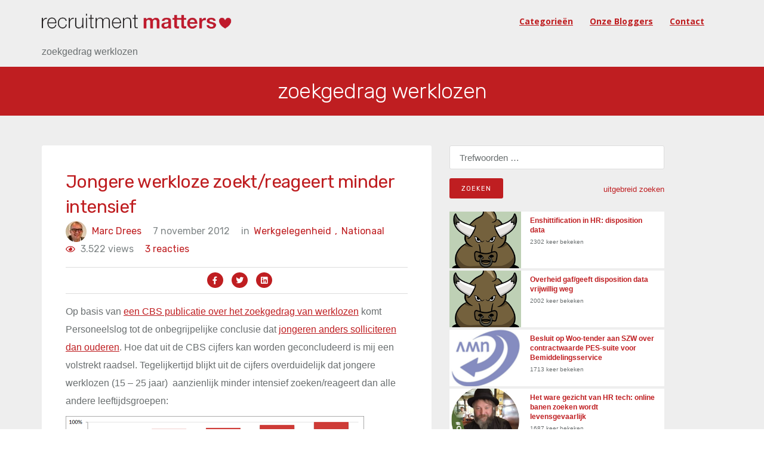

--- FILE ---
content_type: text/html; charset=UTF-8
request_url: https://recruitmentmatters.nl/tag/zoekgedrag-werklozen/
body_size: 39580
content:
<!DOCTYPE html><html
lang=nl-NL prefix="og: https://ogp.me/ns#"><head ><meta
charset="UTF-8"><meta
name="viewport" content="width=device-width, initial-scale=1"><link
rel=profile href=https://gmpg.org/xfn/11><title>zoekgedrag werklozen Archieven - RecruitmentMatters</title><meta
name="robots" content="follow, index, max-snippet:-1, max-video-preview:-1, max-image-preview:large"><link
rel=canonical href=https://recruitmentmatters.nl/tag/zoekgedrag-werklozen/ ><meta
property="og:locale" content="nl_NL"><meta
property="og:type" content="article"><meta
property="og:title" content="zoekgedrag werklozen Archieven - RecruitmentMatters"><meta
property="og:url" content="https://recruitmentmatters.nl/tag/zoekgedrag-werklozen/"><meta
property="og:site_name" content="RecruitmentMatters"><meta
name="twitter:card" content="summary_large_image"><meta
name="twitter:title" content="zoekgedrag werklozen Archieven - RecruitmentMatters"><meta
name="twitter:label1" content="Berichten"><meta
name="twitter:data1" content="1"> <script type=application/ld+json class=rank-math-schema>{"@context":"https://schema.org","@graph":[{"@type":"Person","@id":"https://recruitmentmatters.nl/#person","name":"Dirk Goossens","image":{"@type":"ImageObject","@id":"https://recruitmentmatters.nl/#logo","url":"https://recruitmentmatters.nl/wp-content/uploads/2023/11/rm2_400x400.png","contentUrl":"https://recruitmentmatters.nl/wp-content/uploads/2023/11/rm2_400x400.png","caption":"RecruitmentMatters","inLanguage":"nl-NL"}},{"@type":"WebSite","@id":"https://recruitmentmatters.nl/#website","url":"https://recruitmentmatters.nl","name":"RecruitmentMatters","publisher":{"@id":"https://recruitmentmatters.nl/#person"},"inLanguage":"nl-NL"},{"@type":"BreadcrumbList","@id":"https://recruitmentmatters.nl/tag/zoekgedrag-werklozen/#breadcrumb","itemListElement":[{"@type":"ListItem","position":"1","item":{"@id":"https://recruitmentmatters.nl/tag/zoekgedrag-werklozen/","name":"zoekgedrag werklozen"}}]},{"@type":"CollectionPage","@id":"https://recruitmentmatters.nl/tag/zoekgedrag-werklozen/#webpage","url":"https://recruitmentmatters.nl/tag/zoekgedrag-werklozen/","name":"zoekgedrag werklozen Archieven - RecruitmentMatters","isPartOf":{"@id":"https://recruitmentmatters.nl/#website"},"inLanguage":"nl-NL","breadcrumb":{"@id":"https://recruitmentmatters.nl/tag/zoekgedrag-werklozen/#breadcrumb"}}]}</script> <link
rel=dns-prefetch href=//fonts.googleapis.com><link
rel=alternate type=application/rss+xml title="RecruitmentMatters &raquo; feed" href=https://recruitmentmatters.nl/feed/ ><link
rel=alternate type=application/rss+xml title="RecruitmentMatters &raquo; reacties feed" href=https://recruitmentmatters.nl/comments/feed/ ><link
rel=alternate type=application/rss+xml title="RecruitmentMatters &raquo; zoekgedrag werklozen tag feed" href=https://recruitmentmatters.nl/tag/zoekgedrag-werklozen/feed/ ><style id=wp-img-auto-sizes-contain-inline-css>img:is([sizes=auto i],[sizes^="auto," i]){contain-intrinsic-size:3000px 1500px}</style><link
rel=stylesheet href=https://recruitmentmatters.nl/wp-content/cache/minify/51d64.css media=all><style id=global-styles-inline-css>/*<![CDATA[*/:root{--wp--preset--aspect-ratio--square:1;--wp--preset--aspect-ratio--4-3:4/3;--wp--preset--aspect-ratio--3-4:3/4;--wp--preset--aspect-ratio--3-2:3/2;--wp--preset--aspect-ratio--2-3:2/3;--wp--preset--aspect-ratio--16-9:16/9;--wp--preset--aspect-ratio--9-16:9/16;--wp--preset--color--black:#000;--wp--preset--color--cyan-bluish-gray:#abb8c3;--wp--preset--color--white:#fff;--wp--preset--color--pale-pink:#f78da7;--wp--preset--color--vivid-red:#cf2e2e;--wp--preset--color--luminous-vivid-orange:#ff6900;--wp--preset--color--luminous-vivid-amber:#fcb900;--wp--preset--color--light-green-cyan:#7bdcb5;--wp--preset--color--vivid-green-cyan:#00d084;--wp--preset--color--pale-cyan-blue:#8ed1fc;--wp--preset--color--vivid-cyan-blue:#0693e3;--wp--preset--color--vivid-purple:#9b51e0;--wp--preset--gradient--vivid-cyan-blue-to-vivid-purple:linear-gradient(135deg,rgb(6,147,227) 0%,rgb(155,81,224) 100%);--wp--preset--gradient--light-green-cyan-to-vivid-green-cyan:linear-gradient(135deg,rgb(122,220,180) 0%,rgb(0,208,130) 100%);--wp--preset--gradient--luminous-vivid-amber-to-luminous-vivid-orange:linear-gradient(135deg,rgb(252,185,0) 0%,rgb(255,105,0) 100%);--wp--preset--gradient--luminous-vivid-orange-to-vivid-red:linear-gradient(135deg,rgb(255,105,0) 0%,rgb(207,46,46) 100%);--wp--preset--gradient--very-light-gray-to-cyan-bluish-gray:linear-gradient(135deg,rgb(238,238,238) 0%,rgb(169,184,195) 100%);--wp--preset--gradient--cool-to-warm-spectrum:linear-gradient(135deg,rgb(74,234,220) 0%,rgb(151,120,209) 20%,rgb(207,42,186) 40%,rgb(238,44,130) 60%,rgb(251,105,98) 80%,rgb(254,248,76) 100%);--wp--preset--gradient--blush-light-purple:linear-gradient(135deg,rgb(255,206,236) 0%,rgb(152,150,240) 100%);--wp--preset--gradient--blush-bordeaux:linear-gradient(135deg,rgb(254,205,165) 0%,rgb(254,45,45) 50%,rgb(107,0,62) 100%);--wp--preset--gradient--luminous-dusk:linear-gradient(135deg,rgb(255,203,112) 0%,rgb(199,81,192) 50%,rgb(65,88,208) 100%);--wp--preset--gradient--pale-ocean:linear-gradient(135deg,rgb(255,245,203) 0%,rgb(182,227,212) 50%,rgb(51,167,181) 100%);--wp--preset--gradient--electric-grass:linear-gradient(135deg,rgb(202,248,128) 0%,rgb(113,206,126) 100%);--wp--preset--gradient--midnight:linear-gradient(135deg,rgb(2,3,129) 0%,rgb(40,116,252) 100%);--wp--preset--font-size--small:13px;--wp--preset--font-size--medium:20px;--wp--preset--font-size--large:36px;--wp--preset--font-size--x-large:42px;--wp--preset--spacing--20:0.44rem;--wp--preset--spacing--30:0.67rem;--wp--preset--spacing--40:1rem;--wp--preset--spacing--50:1.5rem;--wp--preset--spacing--60:2.25rem;--wp--preset--spacing--70:3.38rem;--wp--preset--spacing--80:5.06rem;--wp--preset--shadow--natural:6px 6px 9px rgba(0, 0, 0, 0.2);--wp--preset--shadow--deep:12px 12px 50px rgba(0, 0, 0, 0.4);--wp--preset--shadow--sharp:6px 6px 0px rgba(0, 0, 0, 0.2);--wp--preset--shadow--outlined:6px 6px 0px -3px rgb(255, 255, 255), 6px 6px rgb(0, 0, 0);--wp--preset--shadow--crisp:6px 6px 0px rgb(0, 0, 0)}:where(.is-layout-flex){gap:0.5em}:where(.is-layout-grid){gap:0.5em}body .is-layout-flex{display:flex}.is-layout-flex{flex-wrap:wrap;align-items:center}.is-layout-flex>:is(*,div){margin:0}body .is-layout-grid{display:grid}.is-layout-grid>:is(*,div){margin:0}:where(.wp-block-columns.is-layout-flex){gap:2em}:where(.wp-block-columns.is-layout-grid){gap:2em}:where(.wp-block-post-template.is-layout-flex){gap:1.25em}:where(.wp-block-post-template.is-layout-grid){gap:1.25em}.has-black-color{color:var(--wp--preset--color--black) !important}.has-cyan-bluish-gray-color{color:var(--wp--preset--color--cyan-bluish-gray) !important}.has-white-color{color:var(--wp--preset--color--white) !important}.has-pale-pink-color{color:var(--wp--preset--color--pale-pink) !important}.has-vivid-red-color{color:var(--wp--preset--color--vivid-red) !important}.has-luminous-vivid-orange-color{color:var(--wp--preset--color--luminous-vivid-orange) !important}.has-luminous-vivid-amber-color{color:var(--wp--preset--color--luminous-vivid-amber) !important}.has-light-green-cyan-color{color:var(--wp--preset--color--light-green-cyan) !important}.has-vivid-green-cyan-color{color:var(--wp--preset--color--vivid-green-cyan) !important}.has-pale-cyan-blue-color{color:var(--wp--preset--color--pale-cyan-blue) !important}.has-vivid-cyan-blue-color{color:var(--wp--preset--color--vivid-cyan-blue) !important}.has-vivid-purple-color{color:var(--wp--preset--color--vivid-purple) !important}.has-black-background-color{background-color:var(--wp--preset--color--black) !important}.has-cyan-bluish-gray-background-color{background-color:var(--wp--preset--color--cyan-bluish-gray) !important}.has-white-background-color{background-color:var(--wp--preset--color--white) !important}.has-pale-pink-background-color{background-color:var(--wp--preset--color--pale-pink) !important}.has-vivid-red-background-color{background-color:var(--wp--preset--color--vivid-red) !important}.has-luminous-vivid-orange-background-color{background-color:var(--wp--preset--color--luminous-vivid-orange) !important}.has-luminous-vivid-amber-background-color{background-color:var(--wp--preset--color--luminous-vivid-amber) !important}.has-light-green-cyan-background-color{background-color:var(--wp--preset--color--light-green-cyan) !important}.has-vivid-green-cyan-background-color{background-color:var(--wp--preset--color--vivid-green-cyan) !important}.has-pale-cyan-blue-background-color{background-color:var(--wp--preset--color--pale-cyan-blue) !important}.has-vivid-cyan-blue-background-color{background-color:var(--wp--preset--color--vivid-cyan-blue) !important}.has-vivid-purple-background-color{background-color:var(--wp--preset--color--vivid-purple) !important}.has-black-border-color{border-color:var(--wp--preset--color--black) !important}.has-cyan-bluish-gray-border-color{border-color:var(--wp--preset--color--cyan-bluish-gray) !important}.has-white-border-color{border-color:var(--wp--preset--color--white) !important}.has-pale-pink-border-color{border-color:var(--wp--preset--color--pale-pink) !important}.has-vivid-red-border-color{border-color:var(--wp--preset--color--vivid-red) !important}.has-luminous-vivid-orange-border-color{border-color:var(--wp--preset--color--luminous-vivid-orange) !important}.has-luminous-vivid-amber-border-color{border-color:var(--wp--preset--color--luminous-vivid-amber) !important}.has-light-green-cyan-border-color{border-color:var(--wp--preset--color--light-green-cyan) !important}.has-vivid-green-cyan-border-color{border-color:var(--wp--preset--color--vivid-green-cyan) !important}.has-pale-cyan-blue-border-color{border-color:var(--wp--preset--color--pale-cyan-blue) !important}.has-vivid-cyan-blue-border-color{border-color:var(--wp--preset--color--vivid-cyan-blue) !important}.has-vivid-purple-border-color{border-color:var(--wp--preset--color--vivid-purple) !important}.has-vivid-cyan-blue-to-vivid-purple-gradient-background{background:var(--wp--preset--gradient--vivid-cyan-blue-to-vivid-purple) !important}.has-light-green-cyan-to-vivid-green-cyan-gradient-background{background:var(--wp--preset--gradient--light-green-cyan-to-vivid-green-cyan) !important}.has-luminous-vivid-amber-to-luminous-vivid-orange-gradient-background{background:var(--wp--preset--gradient--luminous-vivid-amber-to-luminous-vivid-orange) !important}.has-luminous-vivid-orange-to-vivid-red-gradient-background{background:var(--wp--preset--gradient--luminous-vivid-orange-to-vivid-red) !important}.has-very-light-gray-to-cyan-bluish-gray-gradient-background{background:var(--wp--preset--gradient--very-light-gray-to-cyan-bluish-gray) !important}.has-cool-to-warm-spectrum-gradient-background{background:var(--wp--preset--gradient--cool-to-warm-spectrum) !important}.has-blush-light-purple-gradient-background{background:var(--wp--preset--gradient--blush-light-purple) !important}.has-blush-bordeaux-gradient-background{background:var(--wp--preset--gradient--blush-bordeaux) !important}.has-luminous-dusk-gradient-background{background:var(--wp--preset--gradient--luminous-dusk) !important}.has-pale-ocean-gradient-background{background:var(--wp--preset--gradient--pale-ocean) !important}.has-electric-grass-gradient-background{background:var(--wp--preset--gradient--electric-grass) !important}.has-midnight-gradient-background{background:var(--wp--preset--gradient--midnight) !important}.has-small-font-size{font-size:var(--wp--preset--font-size--small) !important}.has-medium-font-size{font-size:var(--wp--preset--font-size--medium) !important}.has-large-font-size{font-size:var(--wp--preset--font-size--large) !important}.has-x-large-font-size{font-size:var(--wp--preset--font-size--x-large) !important}/*]]>*/</style><style id=classic-theme-styles-inline-css>/*! This file is auto-generated */
.wp-block-button__link{color:#fff;background-color:#32373c;border-radius:9999px;box-shadow:none;text-decoration:none;padding:calc(.667em + 2px) calc(1.333em + 2px);font-size:1.125em}.wp-block-file__button{background:#32373c;color:#fff;text-decoration:none}</style><link
rel=stylesheet href=https://recruitmentmatters.nl/wp-content/cache/minify/b5de0.css media=all><link
rel=stylesheet id=deo_google_fonts-css href='https://fonts.googleapis.com/css?family=Rubik%3A300%2C400%2C700%7COpen+Sans%3A400%2C400i%2C700&#038;ver=6.9' type=text/css media=all> <script src=https://recruitmentmatters.nl/wp-content/cache/minify/d52ed.js></script> <link
rel=https://api.w.org/ href=https://recruitmentmatters.nl/wp-json/ ><link
rel=alternate title=JSON type=application/json href=https://recruitmentmatters.nl/wp-json/wp/v2/tags/1135><link
rel=EditURI type=application/rsd+xml title=RSD href=https://recruitmentmatters.nl/xmlrpc.php?rsd><meta
name="generator" content="WordPress 6.9"><link
rel=icon href=https://recruitmentmatters.nl/wp-content/uploads/2023/11/cropped-rm2_400x400.png sizes=32x32><link
rel=icon href=https://recruitmentmatters.nl/wp-content/uploads/2023/11/cropped-rm2_400x400.png sizes=192x192><link
rel=apple-touch-icon href=https://recruitmentmatters.nl/wp-content/uploads/2023/11/cropped-rm2_400x400.png><meta
name="msapplication-TileImage" content="https://recruitmentmatters.nl/wp-content/uploads/2023/11/cropped-rm2_400x400.png"><style id=wp-custom-css>.entry-thumbnail{display:none}</style> <script src=https://kit.fontawesome.com/2803bb2daf.js crossorigin=anonymous async></script> </head><body
class="archive tag tag-zoekgedrag-werklozen tag-1135 wp-custom-logo wp-theme-recruitmentmatters group-blog"><main
class="main-wrapper oh"><header
class="nav nav-dark"><div
class=nav-holder  id=sticky-nav  ><div
class="container relative"><div
class=flex-parent><form
role=search method=get class=nav-search-wrap action=https://recruitmentmatters.nl/ >
<input
type=search class=nav-search-input placeholder="Type &amp; Hit Enter" value name=s>
<i
class="ui-close nav-search-close" id=nav-search-close></i></form><div
class="nav-header clearfix"><div
class=logo-wrap>
<a
href=https://recruitmentmatters.nl/ >
<img
src=https://recruitmentmatters.nl/wp-content/uploads/2023/11/recruitmentmatters_logo-2.png class="logo logo-light" alt=RecruitmentMatters><h1 class="hide">RecruitmentMattersAlles over online recruitment</h1>
</a></div>
<button
type=button class=nav-icon-toggle id=nav-icon-toggle data-toggle=collapse data-target=#navbar-collapse>
<span
class=sr-only>Toggle navigation</span>
<span
class=nav-icon-toggle-bar></span>
<span
class=nav-icon-toggle-bar></span>
<span
class=nav-icon-toggle-bar></span>
</button></div><nav
id=navbar-collapse class="nav-wrap nav-align-right collapse navbar-collapse"><ul
id=menu-recruitmentmatters class=nav-menu><li
id=menu-item-64051 class="menu-item menu-item-type-post_type menu-item-object-page menu-item-64051"><a
href=https://recruitmentmatters.nl/zoeken-naar-artikelen-op-basis-van-trefwoorden-tags-of-categorieen/ >Categorieën</a></li>
<li
id=menu-item-56450 class="menu-item menu-item-type-post_type menu-item-object-page menu-item-56450"><a
href=https://recruitmentmatters.nl/onze-blogger/ >Onze bloggers</a></li>
<li
id=menu-item-56526 class="menu-item menu-item-type-post_type menu-item-object-page menu-item-56526"><a
href=https://recruitmentmatters.nl/contact-us/ >Contact</a></li></ul><div
class="nav-right hidden-sm hidden-xs"></div><form
role=search method=get class=nav-search-wrap action=https://recruitmentmatters.nl/ >
<input
type=search class=nav-search-input placeholder="Type &amp; Hit Enter" value name=s>
<i
class="ui-close nav-search-close" id=nav-search-close></i></form><form
method=get class="nav-search-mobile hidden-lg hidden-md" action=https://recruitmentmatters.nl/ >
<input
type=search placeholder=zoeken... class=nav-search-mobile-input value name=s>
<button
type=submit class=nav-search-mobile-button>
<i
class=ui-search></i>
</button></form></nav></div><nav
aria-label=breadcrumbs class=rank-math-breadcrumb><p><span
class=last>zoekgedrag werklozen</span></p></nav></div></div></header> <script async src="https://www.googletagmanager.com/gtag/js?id=UA-112543343-1"></script> <script>window.dataLayer=window.dataLayer||[];function gtag(){dataLayer.push(arguments);}
gtag('js',new Date());gtag('config','UA-112543343-1');</script> <section
class="page-title text-center"><h1 class="page-title-title">
zoekgedrag werklozen</h1></section><section
class="section-wrap section-wrap-home-post blog pb-50"><div
class=container><div
class=row><div
class="blog-content mb-50 col-lg-7 sidebar-on blog__content--left"><div
class=section-home-desktop-view></div><div
class=section-home-desktop-view style=display:none><article
id=post-41152 class="entry post-41152 post type-post status-publish format-standard has-post-thumbnail hentry category-nationaal category-werkgelegenheid tag-cbs tag-personeelslog tag-zoekgedrag-werklozen"><div
class=entry-wrap><h2 class="entry-title"><a
href=https://recruitmentmatters.nl/2012/11/07/jongere-werkloze-zoektreageert-minder-intensief/ >Jongere werkloze zoekt/reageert minder intensief</a></h2><ul
class=entry-meta>
<li
class=entry-meta-author>
<img
alt='Avatar foto' src=https://recruitmentmatters.nl/wp-content/uploads/2021/03/marcske-35x35.jpg srcset='https://recruitmentmatters.nl/wp-content/uploads/2021/03/marcske-70x70.jpg 2x' class='avatar avatar-35 photo' height=35 width=35 decoding=async>
<a
href=https://recruitmentmatters.nl/author/marcdrees/ title="Berichten van Marc Drees" rel=author>Marc Drees</a>		</li>
<li
class=entry-date>
<span>7 november 2012</span>		</li>
<li
class=entry-category>
<span>in </span>
<a
class=category_meta_0 href=https://recruitmentmatters.nl/category/economie/nationaal/ class=entry-category>Nationaal<span
class=category_comm_0>,</span></a> <a
class=category_meta_1 href=https://recruitmentmatters.nl/category/economie/werkgelegenheid/ class=entry-category>Werkgelegenheid<span
class=category_comm_1>,</span></a>		</li>
<li
class=entry-category>
<span> <span
class=post-view-count><i
class="fa fa-eye" aria-hidden=true></i></span> 3.522 views</span>
</li>
<li
class=entry-comments>
<a
href=https://recruitmentmatters.nl/2012/11/07/jongere-werkloze-zoektreageert-minder-intensief/#comments>3 reacties</a>		</li></ul><div
class=entry-social-icon><ul>
<li><a
target=_blank class=share-button href="https://www.facebook.com/sharer/sharer.php?u=https://recruitmentmatters.nl/2012/11/07/jongere-werkloze-zoektreageert-minder-intensief//"><i
class="fab fa-facebook-f"></i></a></li>
<li><a
target=_blank class=share-button href="https://twitter.com/intent/tweet?url=https://recruitmentmatters.nl/2012/11/07/jongere-werkloze-zoektreageert-minder-intensief/"><i
class="fab fa-twitter"></i></a></li>
<li><a
target=_blank class=share-button href="https://www.linkedin.com/sharing/share-offsite/?url=https://recruitmentmatters.nl/2012/11/07/jongere-werkloze-zoektreageert-minder-intensief/"><i
class="fab fa-linkedin"></i></a></li></ul></div><div
class="entry-content content-text-data"><p>Op basis van <a
title="Steeds meer werklozen zoeken werk via internet" href=https://www.cbs.nl/nl-NL/menu/themas/arbeid-sociale-zekerheid/publicaties/artikelen/archief/2012/2012-3714-wm.htm target=_blank rel=noopener>een CBS publicatie over het zoekgedrag van werklozen</a> komt Personeelslog tot de onbegrijpelijke conclusie dat <a
title="Jongeren solliciteren anders dan ouderen" href=https://www.personeelslog.nl/2012/11/06/jongeren-solliciteren-anders-dan-ouderen/ target=_blank rel=noopener>jongeren anders solliciteren dan ouderen</a>. Hoe dat uit de CBS cijfers kan worden geconcludeerd is mij een volstrekt raadsel. Tegelijkertijd blijkt uit de cijfers overduidelijk dat jongere werklozen (15 – 25 jaar)&#160; aanzienlijk minder intensief zoeken/reageert dan alle andere leeftijdsgroepen:</p><p><a
href=https://recruitmentmatters.nl/wp-content/uploads/2012/11/image44.png><img
fetchpriority=high decoding=async style="border-bottom: 0px;border-left: 0px;padding-left: 0px;padding-right: 0px;border-top: 0px;border-right: 0px;padding-top: 0px" border=0 alt="Zoekintensiteit werklozen, per leeftijdscategorie" src=https://recruitmentmatters.nl/wp-content/uploads/2012/11/image_thumb45.png width=500 height=346></a></p><p>Respondenten konden aangeven welke kanalen ze gebruikten in hun zoektocht. Hierbij kon gekozen worden uit <em>internet advertenties doornemen, op internet advertenties reageren, personeelsadvertenties doornemen (niet via internet), op personeelsadvertenties reageren (niet via internet). geinformeerd bij werkgevers, geinformeerd bij familie, vrienden of relaties, geinformeerd bij UWV WERKbedrijf, infomeren of inschrijven bij uitzendbureau, open sollicitatiebrief schrijven</em> en <em>bedrijfsdag bezoeken</em>. Het gecumuleerde percentage aan antwoorden van werkloze werkzoekenden van 55 – 65 jaar is als vertrekpunt (100%) genomen; de gecumuleerde percentages van de andere leeftijdsgroepen is op basis hiervan berekend en in bovenstaande grafiek getoond.</p><p> <a
href=https://recruitmentmatters.nl/2012/11/07/jongere-werkloze-zoektreageert-minder-intensief/#more-41152 class=more-link><span
aria-label="Meer lezen over Jongere werkloze zoekt/reageert minder intensief">(meer&hellip;)</span></a></p><p></p></div><div
class="row read-more-container">
<a
href=https://recruitmentmatters.nl/2012/11/07/jongere-werkloze-zoektreageert-minder-intensief/ class=read-more><button
class="btn read-more-btn">Lees verder</button></a></div></div></article></div></div><aside
class="col-lg-4 sidebar"><div
id=secondary class=widget-area role=complementary><div
class=post-widget-area-search><form
role=search method=get class=search-form action=https://recruitmentmatters.nl/ >
<label>
<span
class=screen-reader-text>Zoeken naar:</span>
<input
type=search class=search-field placeholder="Trefwoorden …" value name=s title="Zoeken naar:">
</label>
<input
type=submit class=search-submit value=Zoeken>
<span
class=sildebar-advation-btn>
<button
id=extendSearch type=button>uitgebreid zoeken </button>
</span></form></div><div
class=sildebar-advation-serach style=display:none;><div
style=display:none;>  <select
name=authors id=authors class><option
value=61>administraator</option><option
value=18>Alexander Crépin</option><option
value=27>Annelien Jordense</option><option
value=59>Annemarie Stel</option><option
value=50>Arjan Elbers</option><option
value=4>Bas van de Haterd</option><option
value=65>Bas van der Starre</option><option
value=17>Bas Wencker</option><option
value=34>Bas Westland</option><option
value=15>Ben Holewijn</option><option
value=7>Chris Stapper</option><option
value=46>Corné Wielemaker</option><option
value=31>Danny Lelieveld</option><option
value=44>Dirk Goossens</option><option
value=3>Floor Drees</option><option
value=13>Gastblogger</option><option
value=11>Gerard Mulder</option><option
value=12>Gijs Bos</option><option
value=67>Grethe van Geffen</option><option
value=40>Han Mesters</option><option
value=32>Hank Oosterbaan</option><option
value=22>Harry van Loo</option><option
value=56>Herbert Prins</option><option
value=62>Jaap Hardeman</option><option
value=19>Jakolien Sok</option><option
value=41>Jelle den Dunnen</option><option
value=35>Jeroen Hoekstra</option><option
value=47>Jiska Rodenburg</option><option
value=64>Joes van Dijk</option><option
value=51>Laura Overwijk</option><option
value=58>Laurens Tienkamp</option><option
value=8>Lindy Dragstra</option><option
value=26>Lodi Planting</option><option
value=2>Marc Drees</option><option
value=10>Marco van Hurne</option><option
value=55>Marieke Drees</option><option
value=53>Marlies Brenters</option><option
value=23>Martijn Betgem</option><option
value=39>Martijn Smit</option><option
value=63>Michel Rijnders</option><option
value=45>Michiel Cobben</option><option
value=21>Paul van Oosterhout</option><option
value=54>Reza Atlaschi</option><option
value=33>Rob van Elburg</option><option
value=24>Roel Kiers</option><option
value=60>Rogier Thewessen</option><option
value=9>Ronald Kreugel</option><option
value=43>Ruben Hoogervorst</option><option
value=52>Sjors van der Meijden</option><option
value=66>Tanya Bakker</option><option
value=28>Tessa Faber</option><option
value=29>Thomas Waldman</option><option
value=25>Ton Rodenburg</option><option
value=37>Wilbert Geijtenbeek</option>
</select></div><form
action method=post class=searchandfilter><div><ul><li><input
type=text name=ofsearch placeholder="Trefwoorden …" value></li><li><select
name=ofcategory id=ofcategory class=postform><option
value=0 selected=selected>Alle categorieën</option><option
class=level-0 value=596>Accessibility</option><option
class=level-0 value=2623>Afwijzingsbrief</option><option
class=level-0 value=2331>AI</option><option
class=level-0 value=2592>AI Act</option><option
class=level-0 value=3046>AI slop</option><option
class=level-0 value=1>Algemeen</option><option
class=level-0 value=12>Algemene vacaturesite</option><option
class=level-0 value=845>Applicant tracking systeem (ATS)</option><option
class=level-0 value=77>Arbeidsmarkt &amp; beleid</option><option
class=level-0 value=78>Arbeidsmarktcommunicatie</option><option
class=level-0 value=15>Arbeidsvoorwaarden</option><option
class=level-0 value=2303>Artificial Intelligence</option><option
class=level-0 value=2391>Assessments</option><option
class=level-0 value=856>Augmented reality</option><option
class=level-0 value=2583>AVG</option><option
class=level-0 value=851>Babyboomer</option><option
class=level-0 value=963>Background checking</option><option
class=level-0 value=815>Bedrijfsresultaat</option><option
class=level-0 value=27>Beleid</option><option
class=level-0 value=2332>Bias</option><option
class=level-0 value=809>Corporate branding</option><option
class=level-0 value=2618>Custom GPT</option><option
class=level-0 value=824>Customer experience</option><option
class=level-0 value=842>CV aggregatie</option><option
class=level-0 value=830>CV aggregator</option><option
class=level-0 value=13>CV database</option><option
class=level-0 value=839>CV extractie, -parsing</option><option
class=level-0 value=2325>cv maker</option><option
class=level-0 value=841>CV multiposting</option><option
class=level-0 value=2798>cv-tools</option><option
class=level-0 value=2769>cv-tools</option><option
class=level-0 value=3066>Data grab</option><option
class=level-0 value=2585>Data onderzoek</option><option
class=level-0 value=2656>Demografie</option><option
class=level-0 value=829>Detacheringsbureau</option><option
class=level-0 value=2202>Discriminatie</option><option
class=level-0 value=2985>disposition data</option><option
class=level-0 value=2902>diversiteit</option><option
class=level-0 value=869>E-assessment</option><option
class=level-0 value=867>E-learning</option><option
class=level-0 value=868>E-testing</option><option
class=level-0 value=469>Economie</option><option
class=level-0 value=3024>employee branding</option><option
class=level-0 value=581>Employer branding</option><option
class=level-0 value=811>Employer ranking</option><option
class=level-0 value=3043>ethiek</option><option
class=level-0 value=3019>faillissement</option><option
class=level-0 value=2983>forever data</option><option
class=level-0 value=826>Functioneel ontwerp</option><option
class=level-0 value=875>Fusies en overnames</option><option
class=level-0 value=2606>GDPR</option><option
class=level-0 value=22>Gen Y</option><option
class=level-0 value=849>Generatie Einstein</option><option
class=level-0 value=3042>ghosten</option><option
class=level-0 value=825>Grafisch ontwerp</option><option
class=level-0 value=844>HRM system</option><option
class=level-0 value=2357>Inclusiviteit</option><option
class=level-0 value=75>Interaction design</option><option
class=level-0 value=30>Internationaal</option><option
class=level-0 value=14>Interview</option><option
class=level-0 value=2565>Job Application Automation</option><option
class=level-0 value=44>Kandidaat</option><option
class=level-0 value=32>Knipoog</option><option
class=level-0 value=833>Krant, tijdschrift</option><option
class=level-0 value=2356>Linkedin</option><option
class=level-0 value=2613>LLM</option><option
class=level-0 value=2302>Machine learning</option><option
class=level-0 value=808>Marketing en communicatie</option><option
class=level-0 value=836>Matching technologie</option><option
class=level-0 value=862>Medewerker</option><option
class=level-0 value=339>Mensen</option><option
class=level-0 value=36>Microblogging (Twitter)</option><option
class=level-0 value=79>Nationaal</option><option
class=level-0 value=51>Niche vacaturesite</option><option
class=level-0 value=2326>Online cv</option><option
class=level-0 value=82>Online netwerk</option><option
class=level-0 value=33>Online privacy</option><option
class=level-0 value=53>Online solliciteren</option><option
class=level-0 value=3090>ontologie</option><option
class=level-0 value=2310>Open sollicitatie</option><option
class=level-0 value=814>Opleiding &amp; training</option><option
class=level-0 value=31>Over RecruitmentMatters</option><option
class=level-0 value=813>Overheidsbeleid</option><option
class=level-0 value=952>People aggregator</option><option
class=level-0 value=827>Persona</option><option
class=level-0 value=582>Personal branding</option><option
class=level-0 value=810>Personal ranking</option><option
class=level-0 value=876>Phishing</option><option
class=level-0 value=2348>Platform</option><option
class=level-0 value=99>Privacy</option><option
class=level-0 value=853>Privacy wetgeving</option><option
class=level-0 value=2542>Programmatic recruitment</option><option
class=level-0 value=2609>Public Employment Service</option><option
class=level-0 value=854>Rating- en vergelijkingssite</option><option
class=level-0 value=817>Recessie</option><option
class=level-0 value=47>Recruiter</option><option
class=level-0 value=884>Recruitment event</option><option
class=level-0 value=54>Recruitment innovatie</option><option
class=level-0 value=41>Recruitment nieuws</option><option
class=level-0 value=25>Recruitment onderzoek</option><option
class=level-0 value=739>Recruitment proces</option><option
class=level-0 value=834>Recruitment publicatie</option><option
class=level-0 value=828>Recruitment sites</option><option
class=level-0 value=835>Recruitment technologie</option><option
class=level-0 value=81>Recruitment trend</option><option
class=level-0 value=80>Recruitment trends &amp; nieuws</option><option
class=level-0 value=940>Recruitment voorspelling</option><option
class=level-0 value=2584>Recruitment vragenlijst</option><option
class=level-0 value=951>RecruitmentMatrix</option><option
class=level-0 value=16>Referral site</option><option
class=level-0 value=964>RPO</option><option
class=level-0 value=858>RSS, widget</option><option
class=level-0 value=848>Search engine marketing (SEM)</option><option
class=level-0 value=846>Search engine optimalisatie (SEO)</option><option
class=level-0 value=7>Search technologie</option><option
class=level-0 value=837>Serious gaming</option><option
class=level-0 value=2330>Skills</option><option
class=level-0 value=822>Smartphone</option><option
class=level-0 value=1948>Social cross-referencing tools</option><option
class=level-0 value=789>Social media</option><option
class=level-0 value=10>Social netwerk</option><option
class=level-0 value=859>Social tagging, folksonomy</option><option
class=level-0 value=861>Sollicitant</option><option
class=level-0 value=864>Sourcing, searching</option><option
class=level-0 value=37>Spam</option><option
class=level-0 value=812>Strategie en beleid</option><option
class=level-0 value=823>Tablet PC</option><option
class=level-0 value=847>Talent management systeem</option><option
class=level-0 value=3089>taxonomie</option><option
class=level-0 value=2917>tender</option><option
class=level-0 value=73>Uitzendbureau</option><option
class=level-0 value=56>Usability</option><option
class=level-0 value=2674>user experience (ux)</option><option
class=level-0 value=34>user generated content</option><option
class=level-0 value=843>Vacature aggregatie</option><option
class=level-0 value=831>Vacature aggregator</option><option
class=level-0 value=838>Vacature extractie, -parsing</option><option
class=level-0 value=840>Vacature multiposting</option><option
class=level-0 value=883>Vergelijkingssite</option><option
class=level-0 value=50>Vertical search engine</option><option
class=level-0 value=871>virtual job fair</option><option
class=level-0 value=855>Virtuele wereld</option><option
class=level-0 value=17>Web 2.0</option><option
class=level-0 value=29>Weblog</option><option
class=level-0 value=2720>werken-bij site</option><option
class=level-0 value=872>Werkgelegenheid</option><option
class=level-0 value=865>Werkgever</option><option
class=level-0 value=860>Werkzoeker</option><option
class=level-0 value=72>Werving &amp; selectiebureau</option><option
class=level-0 value=11>Wervingssite</option><option
class=level-0 value=3096>wet open overheid</option><option
class=level-0 value=3208>wtf</option><option
class=level-0 value=880>ZZP&#8217;er</option>
</select>
<input
type=hidden name=ofcategory_operator value=and></li><li><select
name=ofpost_tag id=ofpost_tag class=postform><option
value=0>Alle tags</option><option
class=level-0 value=2514>@XHiring</option><option
class=level-0 value=1201>#dww12</option><option
class=level-0 value=967>#HRtech #HRtecheorope</option><option
class=level-0 value=2160>#Intelligence16</option><option
class=level-0 value=1692>#jeugdopzeok</option><option
class=level-0 value=1681>#jeugdopzoek</option><option
class=level-0 value=3045>#metoo</option><option
class=level-0 value=1187>#mey12</option><option
class=level-0 value=2206>#MIR2018</option><option
class=level-0 value=1184>#mye12</option><option
class=level-0 value=1345>#smcadam</option><option
class=level-0 value=1693>#SOSUEU</option><option
class=level-0 value=1289>#TSC13</option><option
class=level-0 value=232>1 April</option><option
class=level-0 value=243>10 April</option><option
class=level-0 value=3119>10x Team</option><option
class=level-0 value=1208>123mobile</option><option
class=level-0 value=428>19 April</option><option
class=level-0 value=2918>1Template</option><option
class=level-0 value=1513>2012</option><option
class=level-0 value=1144>2013</option><option
class=level-0 value=1375>2014</option><option
class=level-0 value=1997>2015</option><option
class=level-0 value=2522>2023</option><option
class=level-0 value=3197>2025</option><option
class=level-0 value=2519>34 oplossingen voor werkgevers</option><option
class=level-0 value=1107>360inc</option><option
class=level-0 value=1947>360social</option><option
class=level-0 value=359>3e</option><option
class=level-0 value=1907>3Sorucing</option><option
class=level-0 value=1620>3Sourcing</option><option
class=level-0 value=2317>404-page</option><option
class=level-0 value=931>45+</option><option
class=level-0 value=1029>503</option><option
class=level-0 value=1977>50plus</option><option
class=level-0 value=2021>58.com</option><option
class=level-0 value=1365>6Sense</option><option
class=level-0 value=2125>8vance</option><option
class=level-0 value=2521>8vance Matching Technologies</option><option
class=level-0 value=2453>Aaltje Vincent</option><option
class=level-0 value=1191>AamigoO</option><option
class=level-0 value=1268>AamigoO Group</option><option
class=level-0 value=1270>AamigoO Services</option><option
class=level-0 value=325>Aanbieding</option><option
class=level-0 value=200>Aandacht</option><option
class=level-0 value=1486>Aangenaamwerk.nl</option><option
class=level-0 value=1431>Aanpak jeugdwerkloosheid</option><option
class=level-0 value=2120>aanpak werkloosheid arbeidsgehandicapten</option><option
class=level-0 value=2133>aantal inwoners</option><option
class=level-0 value=2351>aantal werklozen</option><option
class=level-0 value=2400>aantal werklozen per vacature</option><option
class=level-0 value=750>aantrekkelijke organisatie</option><option
class=level-0 value=749>aantrekkelijkheid profiel</option><option
class=level-0 value=2541>aanvraagformulier</option><option
class=level-0 value=1955>Aart van der Gaag</option><option
class=level-0 value=1568>Aart van der Vlist</option><option
class=level-0 value=2052>Abdel Tefridj</option><option
class=level-0 value=105>Abn Amro</option><option
class=level-0 value=196>Abn Amro Vandaag</option><option
class=level-0 value=1854>About.me</option><option
class=level-0 value=2288>ABP</option><option
class=level-0 value=1081>ABU</option><option
class=level-0 value=1127>Academia.edu</option><option
class=level-0 value=480>Academie</option><option
class=level-0 value=1358>Academie voor Arbeidscommunicatie</option><option
class=level-0 value=2553>Accelerate People Group</option><option
class=level-0 value=1114>Accenture</option><option
class=level-0 value=2343>Accessibility</option><option
class=level-0 value=681>accountability</option><option
class=level-0 value=692>accountantskantoor</option><option
class=level-0 value=197>Accountmanager</option><option
class=level-0 value=973>ACEA</option><option
class=level-0 value=2986>Aceunlock</option><option
class=level-0 value=151>Achtergrond</option><option
class=level-0 value=278>Achternaam</option><option
class=level-0 value=2535>actieve kandidaat</option><option
class=level-0 value=1791>Actonomy</option><option
class=level-0 value=1139>AD</option><option
class=level-0 value=3051>Ada Böhm</option><option
class=level-0 value=1876>ADC</option><option
class=level-0 value=593>Add new tag</option><option
class=level-0 value=2651>add to cart</option><option
class=level-0 value=1105>Adecco</option><option
class=level-0 value=2982>AdeccoGroup</option><option
class=level-0 value=235>Adhd</option><option
class=level-0 value=1928>Administratie en klantenservice</option><option
class=level-0 value=3041>Adrian Bliss</option><option
class=level-0 value=1120>Adver-Online</option><option
class=level-0 value=266>Advertentie</option><option
class=level-0 value=3032>advertorial</option><option
class=level-0 value=556>Advies</option><option
class=level-0 value=224>Adviesbureau</option><option
class=level-0 value=3027>Adviescollege ICT toetsing</option><option
class=level-0 value=2023>Adzuna</option><option
class=level-0 value=2969>Adzuna ApplIQ</option><option
class=level-0 value=2970>Adzuna ApplyIQ</option><option
class=level-0 value=486>Aegon</option><option
class=level-0 value=485>Aegon Nederland</option><option
class=level-0 value=134>Affection</option><option
class=level-0 value=70>affiliate marketing</option><option
class=level-0 value=272>Afgelopen</option><option
class=level-0 value=866>afschermen</option><option
class=level-0 value=2394>Afwijzingsbrief</option><option
class=level-0 value=3100>Agent R</option><option
class=level-0 value=2601>AGI</option><option
class=level-0 value=677>AGO</option><option
class=level-0 value=912>Ahold</option><option
class=level-0 value=2250>AI</option><option
class=level-0 value=2594>AI Act</option><option
class=level-0 value=2862>AI Agent</option><option
class=level-0 value=3095>AI recruiter</option><option
class=level-0 value=2767>AI voor werkzoekers</option><option
class=level-0 value=2824>aiApply</option><option
class=level-0 value=2822>AIM</option><option
class=level-0 value=3008>AIM Group</option><option
class=level-0 value=3182>AIVD</option><option
class=level-0 value=316>Aka Spam</option><option
class=level-0 value=3079>Albanië</option><option
class=level-0 value=639>albert heijn</option><option
class=level-0 value=1769>Albert Jan Jongsma</option><option
class=level-0 value=3094>Alex</option><option
class=level-0 value=2626>Alexander Chukovski</option><option
class=level-0 value=764>Alexander Crepin</option><option
class=level-0 value=1321>Algemene Rekenkamer</option><option
class=level-0 value=2066>Algemene vacaturesite</option><option
class=level-0 value=2171>Allegis</option><option
class=level-0 value=555>Allerlei</option><option
class=level-0 value=2569>Alliander</option><option
class=level-0 value=923>allochtoon</option><option
class=level-0 value=1329>Allyou</option><option
class=level-0 value=3028>Alphabet</option><option
class=level-0 value=98>Als</option><option
class=level-0 value=1869>Alvin E. Roth</option><option
class=level-0 value=2979>Amadeus</option><option
class=level-0 value=2095>AmazingHiring</option><option
class=level-0 value=2645>Amazon</option><option
class=level-0 value=1200>AMC</option><option
class=level-0 value=707>AMC Academie</option><option
class=level-0 value=1249>American Staffing Association</option><option
class=level-0 value=147>Amper</option><option
class=level-0 value=3030>Amplify</option><option
class=level-0 value=2610>AMS</option><option
class=level-0 value=120>Amsterdam</option><option
class=level-0 value=2363>Amsterdam UMC</option><option
class=level-0 value=273>Analist</option><option
class=level-0 value=946>analytics</option><option
class=level-0 value=1032>Anders werken</option><option
class=level-0 value=2448>andersom zoeken</option><option
class=level-0 value=1363>Andre Timmermans</option><option
class=level-0 value=2130>Andrew Chamberlain</option><option
class=level-0 value=1356>Andrew Mason</option><option
class=level-0 value=2429>ankylosaurus</option><option
class=level-0 value=1399>Anne de Vries</option><option
class=level-0 value=1447>Annemarie Stel</option><option
class=level-0 value=765>anoniem</option><option
class=level-0 value=1635>Anoushka Schut-Welkzijn</option><option
class=level-0 value=1282>Answers</option><option
class=level-0 value=2906>Anthropic</option><option
class=level-0 value=1284>Antwoorden</option><option
class=level-0 value=796>AOW</option><option
class=level-0 value=2669>AP</option><option
class=level-0 value=2707>Apollo</option><option
class=level-0 value=2755>Apollo.io</option><option
class=level-0 value=754>app</option><option
class=level-0 value=2957>Appcast</option><option
class=level-0 value=1019>AppData</option><option
class=level-0 value=509>Applaus</option><option
class=level-0 value=1300>Apple</option><option
class=level-0 value=274>Applicant Tracking System</option><option
class=level-0 value=417>Application Consultant</option><option
class=level-0 value=416>Application Consultants</option><option
class=level-0 value=1709>Apply with LinkedIn</option><option
class=level-0 value=1708>Apply with Monster</option><option
class=level-0 value=2888>ApplyGenie</option><option
class=level-0 value=2889>Applyish</option><option
class=level-0 value=1558>apps</option><option
class=level-0 value=1589>appstore</option><option
class=level-0 value=1476>april 2013</option><option
class=level-0 value=1918>april 2014</option><option
class=level-0 value=2017>april 2015</option><option
class=level-0 value=2153>april 2016</option><option
class=level-0 value=2220>april 2019</option><option
class=level-0 value=2269>april 2020</option><option
class=level-0 value=2404>april 2022</option><option
class=level-0 value=2476>april 2023</option><option
class=level-0 value=2684>april 2024</option><option
class=level-0 value=2975>april 2025</option><option
class=level-0 value=1112>arbeidsbemiddeling</option><option
class=level-0 value=1956>arbeidsgehandicapten</option><option
class=level-0 value=628>arbeidsmarkt</option><option
class=level-0 value=669>arbeidsmarkt communicatie</option><option
class=level-0 value=1357>Arbeidsmarkt GedragsOnderzoek</option><option
class=level-0 value=678>Arbeidsmarkt hedragsOnderzoek</option><option
class=level-0 value=2077>Arbeidsmarktcommunicatie</option><option
class=level-0 value=1483>arbeidsmarktinformatie</option><option
class=level-0 value=1531>Arbeidsmarktprognose</option><option
class=level-0 value=2566>Arbeidsmatchplatform</option><option
class=level-0 value=1640>arbeidsparticipatie</option><option
class=level-0 value=2611>Arbeitsmarktservice</option><option
class=level-0 value=688>Arbita</option><option
class=level-0 value=2724>Arcadis</option><option
class=level-0 value=2307>Arches Capital</option><option
class=level-0 value=1967>arlementair onderzoek naar ICT-projecten bij de overheid</option><option
class=level-0 value=1046>Armin Trost</option><option
class=level-0 value=2638>Arno Schäfer</option><option
class=level-0 value=2821>Arnoud Engelfriet</option><option
class=level-0 value=1566>Around the world in 80 jobs</option><option
class=level-0 value=2740>Art Papas</option><option
class=level-0 value=514>Artikelen</option><option
class=level-0 value=1829>Arvato</option><option
class=level-0 value=797>ASA</option><option
class=level-0 value=3201>Ashby</option><option
class=level-0 value=3107>Ashutosh Garg</option><option
class=level-0 value=2118>Asscher</option><option
class=level-0 value=877>assessment</option><option
class=level-0 value=1754>assessments</option><option
class=level-0 value=494>Assistent</option><option
class=level-0 value=950>asvz</option><option
class=level-0 value=2252>Atos</option><option
class=level-0 value=2761>Atrium</option><option
class=level-0 value=492>Ats</option><option
class=level-0 value=1999>Attitude</option><option
class=level-0 value=1571>Atty van de Brake</option><option
class=level-0 value=1669>augustus 2013</option><option
class=level-0 value=1933>augustus 2014</option><option
class=level-0 value=2041>augustus 2015</option><option
class=level-0 value=2170>augustus 2016</option><option
class=level-0 value=2193>augustus 2017</option><option
class=level-0 value=2241>augustus 2019</option><option
class=level-0 value=2272>augustus 2020</option><option
class=level-0 value=2352>augustus 2021</option><option
class=level-0 value=2413>augustus 2022</option><option
class=level-0 value=2512>augustus 2023</option><option
class=level-0 value=2726>augustus 2024</option><option
class=level-0 value=3063>augustus 2025</option><option
class=level-0 value=1522>auteursrecht</option><option
class=level-0 value=778>Authenticiteit</option><option
class=level-0 value=529>Auto Van</option><option
class=level-0 value=2781>AutoApply Jobs</option><option
class=level-0 value=2952>Automation bias</option><option
class=level-0 value=2004>automatisering</option><option
class=level-0 value=2593>Autoriteit Persoonsgegevens</option><option
class=level-0 value=2203>autosector</option><option
class=level-0 value=1923>AutoTrack</option><option
class=level-0 value=974>autoverkopen</option><option
class=level-0 value=737>avatar</option><option
class=level-0 value=2632>AVG</option><option
class=level-0 value=1224>Axel Springer</option><option
class=level-0 value=1877>Axel Springer Digital Classifieds</option><option
class=level-0 value=163>Baan</option><option
class=level-0 value=1717>Baanindetechniek</option><option
class=level-0 value=934>baas</option><option
class=level-0 value=631>Babyboomers</option><option
class=level-0 value=2574>Balans</option><option
class=level-0 value=1694>Balazs Paroczay</option><option
class=level-0 value=1021>Banenmatch</option><option
class=level-0 value=632>Barack Obama</option><option
class=level-0 value=2449>Bard</option><option
class=level-0 value=1068>Bart Kollau</option><option
class=level-0 value=2675>Bas van de Haterd</option><option
class=level-0 value=1942>Bas Westland</option><option
class=level-0 value=2588>Basile</option><option
class=level-0 value=466>Basis Van</option><option
class=level-0 value=1564>Battery Ventures</option><option
class=level-0 value=2800>Baymard</option><option
class=level-0 value=2231>Bayt</option><option
class=level-0 value=1502>BBP</option><option
class=level-0 value=640>BCC</option><option
class=level-0 value=2128>BCG</option><option
class=level-0 value=3191>BDO</option><option
class=level-0 value=1393>Be Work Happy</option><option
class=level-0 value=304>Beacon Program</option><option
class=level-0 value=3131>Beamery</option><option
class=level-0 value=2987>BeamJobs</option><option
class=level-0 value=2546>beBee</option><option
class=level-0 value=1617>bechikbaar inkomen</option><option
class=level-0 value=1972>bedrijfsresultaat</option><option
class=level-0 value=269>Bedrijven</option><option
class=level-0 value=228>Beeld</option><option
class=level-0 value=2728>BeenVerified</option><option
class=level-0 value=1751>Begrotingsafspraken 2014</option><option
class=level-0 value=701>behance</option><option
class=level-0 value=2148>beïnvloeden</option><option
class=level-0 value=978>BeKnown</option><option
class=level-0 value=354>Belangrijk</option><option
class=level-0 value=1164>Belastingdienst</option><option
class=level-0 value=1084>Belgie</option><option
class=level-0 value=1209>Beljon + Westerterp</option><option
class=level-0 value=360>Bellen</option><option
class=level-0 value=1241>belofte</option><option
class=level-0 value=2994>Bemiddelingsservice</option><option
class=level-0 value=584>ben holewijn</option><option
class=level-0 value=890>Ben Noteboom</option><option
class=level-0 value=3048>Benjamin Davis</option><option
class=level-0 value=1587>benzineprijs</option><option
class=level-0 value=1812>BeQuan</option><option
class=level-0 value=1385>beroepsbevolking</option><option
class=level-0 value=1927>beroepsgroep</option><option
class=level-0 value=1803>beroepsgroep Gezondheidszorg en welzijn</option><option
class=level-0 value=1503>Beroespbevolking</option><option
class=level-0 value=1056>Bersin &amp; Associates</option><option
class=level-0 value=1251>Bersin by Deloitte</option><option
class=level-0 value=2236>Best Jobs Online</option><option
class=level-0 value=710>bestaansrecht</option><option
class=level-0 value=423>Beter</option><option
class=level-0 value=1221>Betere Banen</option><option
class=level-0 value=1779>Beth Prunier</option><option
class=level-0 value=748>betrokken werknemer</option><option
class=level-0 value=3132>Better Match</option><option
class=level-0 value=1859>beurskoers</option><option
class=level-0 value=1860>beurswaarde</option><option
class=level-0 value=2757>bevolking</option><option
class=level-0 value=2648>bevolkingsgroei</option><option
class=level-0 value=1735>Bevolkingstrends 2013</option><option
class=level-0 value=683>beweegmotieven</option><option
class=level-0 value=1614>Beyond</option><option
class=level-0 value=2531>bias</option><option
class=level-0 value=1485>Big Data</option><option
class=level-0 value=3011>Big Interview</option><option
class=level-0 value=2825>biginterview</option><option
class=level-0 value=1585>bijbanen</option><option
class=level-0 value=1152>Bijbanen.nl</option><option
class=level-0 value=1893>bijstand</option><option
class=level-0 value=1051>Bill Boorman</option><option
class=level-0 value=2885>Bill Fischer</option><option
class=level-0 value=245>Binden</option><option
class=level-0 value=1277>Bing</option><option
class=level-0 value=184>Biologisch</option><option
class=level-0 value=1361>BKWI</option><option
class=level-0 value=454>Bladeren</option><option
class=level-0 value=1487>blijf kritisch</option><option
class=level-0 value=319>Blips</option><option
class=level-0 value=307>Blockbuster</option><option
class=level-0 value=1870>Blocket</option><option
class=level-0 value=564>Bloed</option><option
class=level-0 value=751>blog</option><option
class=level-0 value=782>bloggen</option><option
class=level-0 value=1578>Blogus</option><option
class=level-0 value=1049>Bloom &amp; Wallace</option><option
class=level-0 value=1605>Bloomberg</option><option
class=level-0 value=3184>Bloomreach</option><option
class=level-0 value=1110>BLS</option><option
class=level-0 value=1975>Blue Carpet</option><option
class=level-0 value=2995>BMS</option><option
class=level-0 value=1137>BNR</option><option
class=level-0 value=240>Bodem</option><option
class=level-0 value=2119>boegbeeld</option><option
class=level-0 value=659>bol.com/banen</option><option
class=level-0 value=3034>BOLD</option><option
class=level-0 value=323>Bomen</option><option
class=level-0 value=2872>Bonu$box</option><option
class=level-0 value=2436>Booking.com</option><option
class=level-0 value=3205>Boomband</option><option
class=level-0 value=802>boomerang</option><option
class=level-0 value=329>Bos</option><option
class=level-0 value=2127>Boston Consulting Group</option><option
class=level-0 value=2499>Bountiful</option><option
class=level-0 value=1990>BountyJobs</option><option
class=level-0 value=511>Bouw</option><option
class=level-0 value=317>Brain Farts</option><option
class=level-0 value=2308>Brainsfirst</option><option
class=level-0 value=3133>Braintrust</option><option
class=level-0 value=1275>Bram Bosveld en Rogier Thewessen</option><option
class=level-0 value=2433>Bram Kanstein</option><option
class=level-0 value=977>BranchOut</option><option
class=level-0 value=76>Branding</option><option
class=level-0 value=109>Brandweer</option><option
class=level-0 value=1390>BraveNewTalent</option><option
class=level-0 value=717>Brazen Careerist</option><option
class=level-0 value=2746>Breakroom</option><option
class=level-0 value=1538>briefgenerator</option><option
class=level-0 value=1394>Bright</option><option
class=level-0 value=1631>Broadbean</option><option
class=level-0 value=1245>Brunel</option><option
class=level-0 value=1371>Brunel Energy Houston</option><option
class=level-0 value=1230>Bruno Bruins</option><option
class=level-0 value=2022>bruto arbeidsparticipatie</option><option
class=level-0 value=1980>bruto marge</option><option
class=level-0 value=2169>bsn</option><option
class=level-0 value=2991>budget</option><option
class=level-0 value=2919>Bulk Apply</option><option
class=level-0 value=2890>BulkApply</option><option
class=level-0 value=1166>Bullhorn</option><option
class=level-0 value=3113>Bullhorn (by Textkernel)</option><option
class=level-0 value=129>Bully</option><option
class=level-0 value=896>Bump</option><option
class=level-0 value=1979>Bundesagentur für Arbeit</option><option
class=level-0 value=2696>Burda</option><option
class=level-0 value=1057>Burda Digital</option><option
class=level-0 value=1374>Bureau of Labor Statistics</option><option
class=level-0 value=591>bureau recruiter</option><option
class=level-0 value=966>bureau recruiters</option><option
class=level-0 value=2168>burgerservicenummer</option><option
class=level-0 value=2013>burn-out</option><option
class=level-0 value=1488>Burning Glass</option><option
class=level-0 value=536>Business Developer</option><option
class=level-0 value=107>Butlers</option><option
class=level-0 value=2882>c</option><option
class=level-0 value=1351>Cammio</option><option
class=level-0 value=2460>Cammio Axel Springer</option><option
class=level-0 value=938>candidate engagement management</option><option
class=level-0 value=1340>Candidate experience</option><option
class=level-0 value=2340>Candidate Insights</option><option
class=level-0 value=2853>Candycv</option><option
class=level-0 value=2940>Canva</option><option
class=level-0 value=2016>CAO</option><option
class=level-0 value=1254>Capgemini</option><option
class=level-0 value=2227>CAPTCHA</option><option
class=level-0 value=2364>CareeBuilder</option><option
class=level-0 value=2472>Career</option><option
class=level-0 value=445>Career Event</option><option
class=level-0 value=2826>career.io</option><option
class=level-0 value=1258>CareerBuilder</option><option
class=level-0 value=3020>Careerbuilder + Monster</option><option
class=level-0 value=2709>Careerbuilder Recruitment Edge</option><option
class=level-0 value=2776>Careerflow ai</option><option
class=level-0 value=2854>CareerHub</option><option
class=level-0 value=2954>CareerID</option><option
class=level-0 value=1179>Careerify</option><option
class=level-0 value=176>Careerjet</option><option
class=level-0 value=1297>CareerSonar</option><option
class=level-0 value=1411>CareerXroads</option><option
class=level-0 value=1210>Carerix</option><option
class=level-0 value=2666>Carpet bombing</option><option
class=level-0 value=158>Carriere</option><option
class=level-0 value=609>carriereadvies; carriere advies; loopbaantips; tips voo</option><option
class=level-0 value=86>Cartoon</option><option
class=level-0 value=2930>Carv</option><option
class=level-0 value=3177>Cassie</option><option
class=level-0 value=2109>CBInsights</option><option
class=level-0 value=664>CBS</option><option
class=level-0 value=2698>CCViZ</option><option
class=level-0 value=1547>Cees van Steijn</option><option
class=level-0 value=937>cem</option><option
class=level-0 value=1009>Cenedella</option><option
class=level-0 value=2420>Centraal Beheer</option><option
class=level-0 value=1352>Centraal Planbureau</option><option
class=level-0 value=383>Ceo</option><option
class=level-0 value=2901>Charlene Li</option><option
class=level-0 value=2528>chat</option><option
class=level-0 value=3057>chatbot</option><option
class=level-0 value=2427>ChatGPT</option><option
class=level-0 value=2290>checkbox</option><option
class=level-0 value=3134>CheckPeople</option><option
class=level-0 value=424>Chemie</option><option
class=level-0 value=2646>China</option><option
class=level-0 value=1304>ChinaHR</option><option
class=level-0 value=1397>Choizzes</option><option
class=level-0 value=1652>Chris Heutink</option><option
class=level-0 value=2209>Chris Hyams</option><option
class=level-0 value=1899>Christiaan Alberdingk Thijm</option><option
class=level-0 value=1327>Chrome</option><option
class=level-0 value=1207>Chuck Martin</option><option
class=level-0 value=1567>CIO</option><option
class=level-0 value=988>Citigroup</option><option
class=level-0 value=1129>Claco</option><option
class=level-0 value=1970>Clarissima Capital</option><option
class=level-0 value=2725>Claude</option><option
class=level-0 value=3071>Claude 3.5 Haiku</option><option
class=level-0 value=3135>Clearbit</option><option
class=level-0 value=2729>Clearview</option><option
class=level-0 value=3112>Clearview AI</option><option
class=level-0 value=1841>Clooks</option><option
class=level-0 value=1798>CloudSource</option><option
class=level-0 value=619>coachen selecteurs</option><option
class=level-0 value=3136>CocoFinder</option><option
class=level-0 value=2314>Coded Bias</option><option
class=level-0 value=2778>Codewars</option><option
class=level-0 value=1416>Colleague</option><option
class=level-0 value=481>Collega</option><option
class=level-0 value=2423>combinatiescherm</option><option
class=level-0 value=305>Commerce Activity</option><option
class=level-0 value=638>commercials</option><option
class=level-0 value=57>communities</option><option
class=level-0 value=699>community</option><option
class=level-0 value=551>Community Director</option><option
class=level-0 value=552>Community Directors</option><option
class=level-0 value=123>Community Friend</option><option
class=level-0 value=783>community management</option><option
class=level-0 value=1003>Compagnon</option><option
class=level-0 value=2096>CompanyMatch</option><option
class=level-0 value=2024>CompanyRating</option><option
class=level-0 value=1753>competenties</option><option
class=level-0 value=3091>CompetentNL</option><option
class=level-0 value=497>Computable</option><option
class=level-0 value=356>Computer Futures</option><option
class=level-0 value=1093>comScore</option><option
class=level-0 value=743>concurrentiebeding</option><option
class=level-0 value=1463>Conjunctuurbeeld</option><option
class=level-0 value=1364>conjunctuurklok</option><option
class=level-0 value=1908>Connect6</option><option
class=level-0 value=894>connecties</option><option
class=level-0 value=1626>Connectifier</option><option
class=level-0 value=1984>Connecting-Expertise</option><option
class=level-0 value=895>connections</option><option
class=level-0 value=1460>Connexys</option><option
class=level-0 value=2064>ConQuaestor</option><option
class=level-0 value=2616>Consensus</option><option
class=level-0 value=414>Consultant Sap</option><option
class=level-0 value=1291>consumentenvertrouwen</option><option
class=level-0 value=218>Contact</option><option
class=level-0 value=213>Contacten</option><option
class=level-0 value=898>contactgegevens</option><option
class=level-0 value=2149>content marketing</option><option
class=level-0 value=554>Content Provider</option><option
class=level-0 value=2062>Continu</option><option
class=level-0 value=467>Conto</option><option
class=level-0 value=777>contract</option><option
class=level-0 value=897>CONTXTS</option><option
class=level-0 value=1816>cookies</option><option
class=level-0 value=3099>Cool Dudes</option><option
class=level-0 value=1028>Coosto</option><option
class=level-0 value=2605>Copilot</option><option
class=level-0 value=1409>Cornerstone On Demand</option><option
class=level-0 value=415>Corporate Recruitment</option><option
class=level-0 value=1192>Corso</option><option
class=level-0 value=3185>Coudflare</option><option
class=level-0 value=2772>Cover Letter Generator</option><option
class=level-0 value=2432>Cover Letter Kit</option><option
class=level-0 value=3137>Covey</option><option
class=level-0 value=878>cowboys</option><option
class=level-0 value=2964>CPA+</option><option
class=level-0 value=663>CPB</option><option
class=level-0 value=2978>Cpp Investments</option><option
class=level-0 value=474>Creative Industry</option><option
class=level-0 value=106>Creativiteit</option><option
class=level-0 value=484>Creativity</option><option
class=level-0 value=331>Creators</option><option
class=level-0 value=2968>Crisp</option><option
class=level-0 value=1211>Croon</option><option
class=level-0 value=2034>crowdfunding</option><option
class=level-0 value=2457>Cruit</option><option
class=level-0 value=2966>Cruit Arches Capital</option><option
class=level-0 value=2137>Crunchr</option><option
class=level-0 value=2044>Crystal</option><option
class=level-0 value=1969>CTB Flex</option><option
class=level-0 value=451>Cue</option><option
class=level-0 value=1234>customer intimacy</option><option
class=level-0 value=251>Cv</option><option
class=level-0 value=2094>cv editor</option><option
class=level-0 value=2093>cv generator</option><option
class=level-0 value=2324>cv maken</option><option
class=level-0 value=1422>cv-extractie</option><option
class=level-0 value=3055>cv-tools</option><option
class=level-0 value=2988>CV.co</option><option
class=level-0 value=1718>Cvgram</option><option
class=level-0 value=2786>Cvmaker</option><option
class=level-0 value=2323>cvster</option><option
class=level-0 value=1959>CWI</option><option
class=level-0 value=2929>Cykel</option><option
class=level-0 value=1400>Cyprus</option><option
class=level-0 value=119>Dag</option><option
class=level-0 value=286>Dagbladen</option><option
class=level-0 value=393>Dagen</option><option
class=level-0 value=287>Dalen</option><option
class=level-0 value=300>Daling</option><option
class=level-0 value=2530>Dalle-2</option><option
class=level-0 value=693>dan schawbel</option><option
class=level-0 value=1852>Dan Shapiro</option><option
class=level-0 value=97>Dat</option><option
class=level-0 value=3000>data</option><option
class=level-0 value=2864>Data Protection Commission</option><option
class=level-0 value=2974>Data subject</option><option
class=level-0 value=1521>databank richtlijn</option><option
class=level-0 value=2827>DataLynn</option><option
class=level-0 value=2992>David Rozado</option><option
class=level-0 value=1489>DaXtra</option><option
class=level-0 value=1886>DE Correspondent</option><option
class=level-0 value=442>De Groot</option><option
class=level-0 value=353>De Grote</option><option
class=level-0 value=488>De Heer</option><option
class=level-0 value=443>De Homepage Van</option><option
class=level-0 value=460>De Korte</option><option
class=level-0 value=297>De Lijn</option><option
class=level-0 value=502>De Markt</option><option
class=level-0 value=178>De Mist</option><option
class=level-0 value=1405>De Nationale ombudsman</option><option
class=level-0 value=1541>De Nederlandsche Bank</option><option
class=level-0 value=1680>De Nederlandse economie 2012</option><option
class=level-0 value=2849>De Nieuwe Arbeid</option><option
class=level-0 value=2847>De Nieuwe Arbeidsmarkt</option><option
class=level-0 value=1225>De Persgroep</option><option
class=level-0 value=2680>De Riverboard</option><option
class=level-0 value=1806>De Telegraaf</option><option
class=level-0 value=367>De Tijd</option><option
class=level-0 value=270>De Tong</option><option
class=level-0 value=1199>de wereld werft</option><option
class=level-0 value=1892>De Zaak</option><option
class=level-0 value=1511>Deathpool</option><option
class=level-0 value=1189>debat</option><option
class=level-0 value=1844>december 2013</option><option
class=level-0 value=1983>december 2014</option><option
class=level-0 value=2131>december 2015</option><option
class=level-0 value=2178>december 2016</option><option
class=level-0 value=2262>december 2019</option><option
class=level-0 value=2286>december 2020</option><option
class=level-0 value=2379>december 2021</option><option
class=level-0 value=2438>december 2022</option><option
class=level-0 value=2579>december 2023</option><option
class=level-0 value=2858>december 2024</option><option
class=level-0 value=3198>december 2025</option><option
class=level-0 value=2886>Deepseek</option><option
class=level-0 value=3025>DeepSleep</option><option
class=level-0 value=513>Delen</option><option
class=level-0 value=226>Deler</option><option
class=level-0 value=124>Delightful Family</option><option
class=level-0 value=2380>Dell</option><option
class=level-0 value=691>Deloitte</option><option
class=level-0 value=2657>demografie</option><option
class=level-0 value=2619>Denis Machuel</option><option
class=level-0 value=248>Denk</option><option
class=level-0 value=1454>Dennis Albinus</option><option
class=level-0 value=2614>Der Standard</option><option
class=level-0 value=586>design</option><option
class=level-0 value=2607>dettmer</option><option
class=level-0 value=2621>Dettmers</option><option
class=level-0 value=324>Deur</option><option
class=level-0 value=2032>DHI Group</option><option
class=level-0 value=1256>Dice</option><option
class=level-0 value=1376>Dice Open Web</option><option
class=level-0 value=1909>Dice Open Web (het vroegere TheSocialCV)</option><option
class=level-0 value=1747>Dichtblij</option><option
class=level-0 value=1570>Diederik Samsom</option><option
class=level-0 value=3080>Diella</option><option
class=level-0 value=1464>DigiD</option><option
class=level-0 value=279>Digitaal</option><option
class=level-0 value=660>digitaal-werven</option><option
class=level-0 value=3207>Digital Omnibus</option><option
class=level-0 value=705>digitale nomaden</option><option
class=level-0 value=1515>Dijsselbloem</option><option
class=level-0 value=604>dikke kandidaten</option><option
class=level-0 value=2019>Dilbert</option><option
class=level-0 value=800>dilemma</option><option
class=level-0 value=249>Dingen</option><option
class=level-0 value=2315>Dinoman</option><option
class=level-0 value=2301>Dinosaur</option><option
class=level-0 value=130>Direct Access</option><option
class=level-0 value=1149>DirectEmployers</option><option
class=level-0 value=1849>discouraged worker</option><option
class=level-0 value=3189>disposition data</option><option
class=level-0 value=1962>disruptHR</option><option
class=level-0 value=3129>dit-werkt</option><option
class=level-0 value=2532>diversity</option><option
class=level-0 value=1924>DMGT</option><option
class=level-0 value=2848>DNA</option><option
class=level-0 value=1386>DNB</option><option
class=level-0 value=459>Doe</option><option
class=level-0 value=1315>doe het lekker zelf</option><option
class=level-0 value=104>Doe Het Zelf</option><option
class=level-0 value=684>doelgroepgericht werven</option><option
class=level-0 value=413>Doen</option><option
class=level-0 value=1739>domeinnaam</option><option
class=level-0 value=3060>Donald Trump</option><option
class=level-0 value=349>Doorgaan</option><option
class=level-0 value=2572>Doorwerker</option><option
class=level-0 value=1468>Dosi.io</option><option
class=level-0 value=2803>Doug Monro</option><option
class=level-0 value=1026>DOVAjobs</option><option
class=level-0 value=1126>Doximity</option><option
class=level-0 value=2863>DPC</option><option
class=level-0 value=3117>Dr. John Sullivan</option><option
class=level-0 value=3125>Draghi</option><option
class=level-0 value=2511>Draup</option><option
class=level-0 value=1124>Dribble</option><option
class=level-0 value=291>Drie</option><option
class=level-0 value=1442>Drone aanvallen</option><option
class=level-0 value=723>droom</option><option
class=level-0 value=2335>Droombaan</option><option
class=level-0 value=3037>dropslaven</option><option
class=level-0 value=345>Druk</option><option
class=level-0 value=419>Dsm</option><option
class=level-0 value=370>Dubbel</option><option
class=level-0 value=3038>dubbeldrop</option><option
class=level-0 value=2225>Dublin</option><option
class=level-0 value=1085>Duitsland</option><option
class=level-0 value=2639>Dunning-Kruger</option><option
class=level-0 value=409>Duren</option><option
class=level-0 value=729>dutch bloggies</option><option
class=level-0 value=1901>DWP</option><option
class=level-0 value=199>E Mail</option><option
class=level-0 value=145>E Mail Adres</option><option
class=level-0 value=2416>E-mail nieuwsbrief</option><option
class=level-0 value=674>e-recruitmentsystemen</option><option
class=level-0 value=1581>ECB</option><option
class=level-0 value=296>Echt</option><option
class=level-0 value=1730>Econometric Institute Current Indicator of the Economy</option><option
class=level-0 value=1206>economic graph</option><option
class=level-0 value=1809>Economic Outlook</option><option
class=level-0 value=2081>Economie</option><option
class=level-0 value=1857>economisch herstel</option><option
class=level-0 value=3193>Eddie van Marum</option><option
class=level-0 value=1130>Edmodo</option><option
class=level-0 value=2011>Eduardo Vivas</option><option
class=level-0 value=2828>Educative</option><option
class=level-0 value=1067>Eelco Veltenaar</option><option
class=level-0 value=1332>Een duurzame flexbranche</option><option
class=level-0 value=314>Eens</option><option
class=level-0 value=614>eerbetoon aan uitvinders en doorzetters</option><option
class=level-0 value=2494>Eevee</option><option
class=level-0 value=947>effectiviteit</option><option
class=level-0 value=908>Egon Zehnder</option><option
class=level-0 value=685>eGrabber</option><option
class=level-0 value=1728>EICIE</option><option
class=level-0 value=769>eigen bedrijf</option><option
class=level-0 value=475>Eigen Werk</option><option
class=level-0 value=2699>Eightfold</option><option
class=level-0 value=2689>Eightfold.ai</option><option
class=level-0 value=411>Eisen</option><option
class=level-0 value=1846>Elance</option><option
class=level-0 value=472>Elders</option><option
class=level-0 value=1966>Elias</option><option
class=level-0 value=1424>ELISE</option><option
class=level-0 value=560>Elk</option><option
class=level-0 value=2782>Elle Cordova</option><option
class=level-0 value=3018>Elon Musk</option><option
class=level-0 value=1142>Elsevier</option><option
class=level-0 value=1242>Elstat</option><option
class=level-0 value=1872>Emergency Unemployment Compensation</option><option
class=level-0 value=986>Emplido</option><option
class=level-0 value=2082>Employer branding</option><option
class=level-0 value=600>employer branding; selecteren kandidaten</option><option
class=level-0 value=1546>Employyd</option><option
class=level-0 value=433>Encyclopaedia Brittanica</option><option
class=level-0 value=1492>endorsements</option><option
class=level-0 value=2261>Eneco</option><option
class=level-0 value=2652>Enexis</option><option
class=level-0 value=2625>Enhancv</option><option
class=level-0 value=1507>Enrico Giovannini</option><option
class=level-0 value=3188>Enshittification</option><option
class=level-0 value=1011>Entelo</option><option
class=level-0 value=1618>Entelo Bar</option><option
class=level-0 value=1595>Entelo Button</option><option
class=level-0 value=1797>Entelo Inside</option><option
class=level-0 value=1437>Entelo Sonar</option><option
class=level-0 value=2255>EPIC</option><option
class=level-0 value=2309>Equalture</option><option
class=level-0 value=1592>Erasmus</option><option
class=level-0 value=1729>Erasmus School of Economics</option><option
class=level-0 value=1749>Erasmus universiteit</option><option
class=level-0 value=1883>eRecruitment</option><option
class=level-0 value=1343>eREcruitment event</option><option
class=level-0 value=198>Erger</option><option
class=level-0 value=1768>Eric de Jong</option><option
class=level-0 value=1917>Eric Schmidt</option><option
class=level-0 value=1060>Eric Van Delden</option><option
class=level-0 value=915>Erik Hoekstra</option><option
class=level-0 value=711>erkenning</option><option
class=level-0 value=1601>Ernst &amp; Young</option><option
class=level-0 value=498>Ers</option><option
class=level-0 value=157>Ervaring</option><option
class=level-0 value=1322>ESM</option><option
class=level-0 value=799>ethiek</option><option
class=level-0 value=2365>etiquette</option><option
class=level-0 value=2234>EU</option><option
class=level-0 value=1323>EU-trendrapport 2013</option><option
class=level-0 value=2246>EU; Google for Jobs</option><option
class=level-0 value=976>Euro</option><option
class=level-0 value=1074>Eurocrisis</option><option
class=level-0 value=925>Euroforum</option><option
class=level-0 value=1512>Europa</option><option
class=level-0 value=2382>European Statistical Recovery Dashboard</option><option
class=level-0 value=2752>Europees Hof van Justitie</option><option
class=level-0 value=1349>Europese Commissie</option><option
class=level-0 value=1083>Eurostat</option><option
class=level-0 value=1576>Eurozone</option><option
class=level-0 value=781>evalueren</option><option
class=level-0 value=1910>Evenbase</option><option
class=level-0 value=1001>event</option><option
class=level-0 value=1162>Events</option><option
class=level-0 value=3086>Evolutionary Biology</option><option
class=level-0 value=756>exclusiviteit</option><option
class=level-0 value=901>exit</option><option
class=level-0 value=920>expat</option><option
class=level-0 value=738>Expat internationaal</option><option
class=level-0 value=924>Expatspel</option><option
class=level-0 value=1324>Experis</option><option
class=level-0 value=1555>Experteer</option><option
class=level-0 value=179>Expliciet</option><option
class=level-0 value=590>expression engine</option><option
class=level-0 value=2378>Extinction</option><option
class=level-0 value=970>extravert</option><option
class=level-0 value=1602>EY</option><option
class=level-0 value=2947>EZ Apply</option><option
class=level-0 value=88>Facebook</option><option
class=level-0 value=1767>Facebook advertising</option><option
class=level-0 value=1746>Facebook Graph</option><option
class=level-0 value=372>Facelift</option><option
class=level-0 value=882>fail</option><option
class=level-0 value=1506>Faillissement</option><option
class=level-0 value=1111>faillissementen</option><option
class=level-0 value=2764>Fairgo</option><option
class=level-0 value=358>Fairness</option><option
class=level-0 value=1401>Falcon</option><option
class=level-0 value=1286>Falcon.io</option><option
class=level-0 value=3138>Fastr.ai</option><option
class=level-0 value=327>Favorieten</option><option
class=level-0 value=2784>FBTO</option><option
class=level-0 value=2809>FD</option><option
class=level-0 value=1354>februari 2013</option><option
class=level-0 value=1894>februari 2014</option><option
class=level-0 value=2006>februari 2015</option><option
class=level-0 value=2141>februari 2016</option><option
class=level-0 value=2213>februari 2018</option><option
class=level-0 value=2214>februari 2019</option><option
class=level-0 value=2300>februari 2021</option><option
class=level-0 value=2393>februari 2022</option><option
class=level-0 value=2454>februari 2023</option><option
class=level-0 value=2663>februari 2024</option><option
class=level-0 value=2943>februari 2025</option><option
class=level-0 value=1856>Fed</option><option
class=level-0 value=306>Federal Lawsuit</option><option
class=level-0 value=1303>Federgon</option><option
class=level-0 value=761>fee</option><option
class=level-0 value=310>Feit</option><option
class=level-0 value=2756>fertility rate</option><option
class=level-0 value=3139>Fetcher.ai</option><option
class=level-0 value=3069>Fidji Simo</option><option
class=level-0 value=2179>Figaro Classifieds</option><option
class=level-0 value=2188>Fillip</option><option
class=level-0 value=2829>Filtered</option><option
class=level-0 value=2830>Final Round AI</option><option
class=level-0 value=3187>Financieele Dagblad</option><option
class=level-0 value=1964>financiële resultaten</option><option
class=level-0 value=1549>Find&#8217;em</option><option
class=level-0 value=2881>Findr</option><option
class=level-0 value=2046>FindThatLink</option><option
class=level-0 value=732>Firefox</option><option
class=level-0 value=1436>FireMe!</option><option
class=level-0 value=2355>Fishbowl</option><option
class=level-0 value=3128>Fitly</option><option
class=level-0 value=541>Flash Designer</option><option
class=level-0 value=2568>Flex4Sure</option><option
class=level-0 value=1325>Flexbarometer</option><option
class=level-0 value=1795>flexbranche</option><option
class=level-0 value=1290>FlexInnovatieFonds</option><option
class=level-0 value=2779>FlexJobs</option><option
class=level-0 value=1330>FlexMarkt</option><option
class=level-0 value=2014>flexwerk</option><option
class=level-0 value=727>Floor Drees</option><option
class=level-0 value=1086>Floor Nobels</option><option
class=level-0 value=916>Florence Schmitt</option><option
class=level-0 value=3192>FMT</option><option
class=level-0 value=1500>FNC</option><option
class=level-0 value=1339>FNV</option><option
class=level-0 value=2759>Focus op AI bij de rijksoverheid</option><option
class=level-0 value=1622>Followerwonk</option><option
class=level-0 value=450>Footer</option><option
class=level-0 value=1017>Forbes</option><option
class=level-0 value=2972>forever data</option><option
class=level-0 value=391>Fortis</option><option
class=level-0 value=803>foto</option><option
class=level-0 value=2704>Foundit</option><option
class=level-0 value=1790>franchise model</option><option
class=level-0 value=1579>Frank Hensgens</option><option
class=level-0 value=1296>Frank Scheelen</option><option
class=level-0 value=1075>Frankrijk</option><option
class=level-0 value=1036>Frankwatching</option><option
class=level-0 value=1337>Fred Paling</option><option
class=level-0 value=1043>Frederik van Beuningen</option><option
class=level-0 value=768>freelance</option><option
class=level-0 value=534>Freelancer</option><option
class=level-0 value=1683>Freelancer.com</option><option
class=level-0 value=1838>Freelancer.nl</option><option
class=level-0 value=530>Freelancers</option><option
class=level-0 value=1553>Freo</option><option
class=level-0 value=1656>FreshUp</option><option
class=level-0 value=2002>Frey</option><option
class=level-0 value=2867>Friendhunter en Spotajob</option><option
class=level-0 value=2015>FS Groep</option><option
class=level-0 value=2256>FTC</option><option
class=level-0 value=1654>Fukishima</option><option
class=level-0 value=69>Funda</option><option
class=level-0 value=242>Fundament</option><option
class=level-0 value=1047>Furtwangen University Business School</option><option
class=level-0 value=1848>fusie</option><option
class=level-0 value=2939>Future Careers</option><option
class=level-0 value=1000>Future of Talent 2012</option><option
class=level-0 value=1679>Future of Talent 2013</option><option
class=level-0 value=2009>Fuzzy for Future</option><option
class=level-0 value=3053>G!ANT</option><option
class=level-0 value=483>Gaan</option><option
class=level-0 value=261>Gaat</option><option
class=level-0 value=2600>GAI</option><option
class=level-0 value=635>game</option><option
class=level-0 value=1261>Gannet</option><option
class=level-0 value=2630>Garante</option><option
class=level-0 value=801>garantie</option><option
class=level-0 value=1045>Gartner</option><option
class=level-0 value=1922>Gaspedaal</option><option
class=level-0 value=1744>gastronomiecareer</option><option
class=level-0 value=1615>GDP</option><option
class=level-0 value=2631>GDPR</option><option
class=level-0 value=241>Geboorte</option><option
class=level-0 value=96>Gebruik</option><option
class=level-0 value=312>Gebruikers</option><option
class=level-0 value=2446>Gebruiksvriendelijkheid</option><option
class=level-0 value=186>Gebruikt</option><option
class=level-0 value=2817>Gedi</option><option
class=level-0 value=335>Gedrag</option><option
class=level-0 value=1889>Geek</option><option
class=level-0 value=1109>Geek &amp; Poke</option><option
class=level-0 value=656>Geert-Jan Waasdorp</option><option
class=level-0 value=2935>Geescore</option><option
class=level-0 value=434>Gegevens Van</option><option
class=level-0 value=517>Gehad</option><option
class=level-0 value=525>Geheim</option><option
class=level-0 value=229>Geluid</option><option
class=level-0 value=2961>Gem</option><option
class=level-0 value=191>Gemaakt</option><option
class=level-0 value=3118>Gemini</option><option
class=level-0 value=1878>General Atlantic</option><option
class=level-0 value=630>Generatie X</option><option
class=level-0 value=629>Generatie Y</option><option
class=level-0 value=2562>Generative AI</option><option
class=level-0 value=666>GenY</option><option
class=level-0 value=503>Gepast</option><option
class=level-0 value=2751>Gerard Mulder</option><option
class=level-0 value=332>Gericht</option><option
class=level-0 value=1981>geslacht</option><option
class=level-0 value=3176>Get Noticed</option><option
class=level-0 value=3190>GetNoticed</option><option
class=level-0 value=185>Geval</option><option
class=level-0 value=531>Geven</option><option
class=level-0 value=361>Gevonden</option><option
class=level-0 value=1552>GewoonOverGeld</option><option
class=level-0 value=606>gezondheid kandidaten</option><option
class=level-0 value=607>gezondheid selectie criterium</option><option
class=level-0 value=2670>ghosting</option><option
class=level-0 value=2555>Gi Group</option><option
class=level-0 value=1498>Gianvittorio Zandonà</option><option
class=level-0 value=1369>Gild</option><option
class=level-0 value=1403>Gild Source</option><option
class=level-0 value=1039>Gilde Buyout Partners</option><option
class=level-0 value=1122>GitHub</option><option
class=level-0 value=1106>Glassdoor</option><option
class=level-0 value=2050>Glen Cathey</option><option
class=level-0 value=2768>Glenn Lindley</option><option
class=level-0 value=904>Global recruitment</option><option
class=level-0 value=1096>Global Talent Barometer</option><option
class=level-0 value=3178>Global Work AI</option><option
class=level-0 value=222>Global Workforce</option><option
class=level-0 value=140>God</option><option
class=level-0 value=355>Goed</option><option
class=level-0 value=236>Goede</option><option
class=level-0 value=141>Goede Moed</option><option
class=level-0 value=2106>Goldman Sachs</option><option
class=level-0 value=2612>good guys</option><option
class=level-0 value=350>Google</option><option
class=level-0 value=1766>Google AdWords</option><option
class=level-0 value=949>google analytics</option><option
class=level-0 value=2953>Google Career Dreamer</option><option
class=level-0 value=2186>Google Cloud Jobs API</option><option
class=level-0 value=2184>Google for Jobs</option><option
class=level-0 value=2244>Google for Jobs; Glassdoor</option><option
class=level-0 value=2185>Google Hire</option><option
class=level-0 value=1018>Google Trends</option><option
class=level-0 value=731>Google Wave</option><option
class=level-0 value=66>Googlemaps</option><option
class=level-0 value=998>GooodJob</option><option
class=level-0 value=1052>GooodJobs</option><option
class=level-0 value=2876>Gooozup</option><option
class=level-0 value=3140>GoPerfect</option><option
class=level-0 value=1700>Gordon Lokenberg</option><option
class=level-0 value=672>goude Cursor</option><option
class=level-0 value=1519>GoudenGidsBanen</option><option
class=level-0 value=1425>Gozaik</option><option
class=level-0 value=2816>GPDP</option><option
class=level-0 value=1465>GPS</option><option
class=level-0 value=2564>GPT</option><option
class=level-0 value=2458>GPT-4</option><option
class=level-0 value=3072>GPT-4o Mini</option><option
class=level-0 value=1936>GraduateStars</option><option
class=level-0 value=2295>grafisch designer</option><option
class=level-0 value=3082>Graham Burnett</option><option
class=level-0 value=1276>Graph Search</option><option
class=level-0 value=308>Grappig</option><option
class=level-0 value=2777>Greet AI</option><option
class=level-0 value=1988>Grexit</option><option
class=level-0 value=1077>Griekenland</option><option
class=level-0 value=930>groei</option><option
class=level-0 value=527>Groen</option><option
class=level-0 value=1510>groene waas</option><option
class=level-0 value=533>Groener</option><option
class=level-0 value=2907>Grok</option><option
class=level-0 value=247>Grond</option><option
class=level-0 value=2747>Grondwet</option><option
class=level-0 value=284>Groot</option><option
class=level-0 value=171>Grote</option><option
class=level-0 value=1355>Groupon</option><option
class=level-0 value=425>Guldens</option><option
class=level-0 value=1133>Gus.nl</option><option
class=level-0 value=2799>Guus Meijer</option><option
class=level-0 value=2796>Hackajob</option><option
class=level-0 value=2741>hallucineren</option><option
class=level-0 value=2224>Hamburg</option><option
class=level-0 value=2589>Han Mesters</option><option
class=level-0 value=1004>Hanneke Moonen</option><option
class=level-0 value=2560>Hanos</option><option
class=level-0 value=917>Hans Platschorre</option><option
class=level-0 value=133>Hard Time</option><option
class=level-0 value=1726>Harm Wiertz</option><option
class=level-0 value=3085>Harvard</option><option
class=level-0 value=1827>Harver</option><option
class=level-0 value=1190>Harvey Nash</option><option
class=level-0 value=2208>Haveyoumet</option><option
class=level-0 value=396>Hay Group</option><option
class=level-0 value=1145>Hays</option><option
class=level-0 value=1146>Hays Global Skills Index 2012</option><option
class=level-0 value=913>Headhunter</option><option
class=level-0 value=187>Heb</option><option
class=level-0 value=2715>Hedson</option><option
class=level-0 value=500>Heen</option><option
class=level-0 value=280>Heer</option><option
class=level-0 value=1205>Heineken</option><option
class=level-0 value=418>Hekel</option><option
class=level-0 value=299>Helemaal</option><option
class=level-0 value=1331>Hellome</option><option
class=level-0 value=2587>HelloWork</option><option
class=level-0 value=622>HEMA</option><option
class=level-0 value=2911>Henderson</option><option
class=level-0 value=1501>Henk Kamp</option><option
class=level-0 value=1381>Herman van Campenhout</option><option
class=level-0 value=2980>HERMES</option><option
class=level-0 value=2495>HeroHunt</option><option
class=level-0 value=320>Hersenen</option><option
class=level-0 value=268>Het Grote</option><option
class=level-0 value=192>Het Internet</option><option
class=level-0 value=112>Het Leven</option><option
class=level-0 value=219>Het Oog</option><option
class=level-0 value=265>Het Verhaal</option><option
class=level-0 value=427>Het Weer</option><option
class=level-0 value=405>Het Werk</option><option
class=level-0 value=1204>HHH</option><option
class=level-0 value=3202>Hi People</option><option
class=level-0 value=2936>Hilke Schellmann</option><option
class=level-0 value=231>Hippie</option><option
class=level-0 value=2831>Hiration</option><option
class=level-0 value=2996>HiredScore AI</option><option
class=level-0 value=2688>hireEZ</option><option
class=level-0 value=3141>Hireflow</option><option
class=level-0 value=3142>Hirefly</option><option
class=level-0 value=2440>HirePort</option><option
class=level-0 value=2928>HireView</option><option
class=level-0 value=1440>HireVue</option><option
class=level-0 value=1099>Hiring Solutions</option><option
class=level-0 value=1539>HiringSolved</option><option
class=level-0 value=2371>Hisayuki Idekoba</option><option
class=level-0 value=461>Historie Van</option><option
class=level-0 value=128>Hoax</option><option
class=level-0 value=333>Hoe Goed</option><option
class=level-0 value=152>Hoek</option><option
class=level-0 value=301>Hoger</option><option
class=level-0 value=2959>Hogeschool van Amsterdam</option><option
class=level-0 value=585>holewijn</option><option
class=level-0 value=2470>homepage</option><option
class=level-0 value=108>Honden</option><option
class=level-0 value=2549>Hoogheemraadschap Rijnland</option><option
class=level-0 value=344>Hoor</option><option
class=level-0 value=490>Hopen</option><option
class=level-0 value=2385>Horeca</option><option
class=level-0 value=493>Horen</option><option
class=level-0 value=1743>hotelcareer</option><option
class=level-0 value=2061>House of HR</option><option
class=level-0 value=1472>household savings rate</option><option
class=level-0 value=1755>HR</option><option
class=level-0 value=953>HR &amp; recruitment</option><option
class=level-0 value=994>HR Tech Europe 2012</option><option
class=level-0 value=1764>HR Tech Europe 2013</option><option
class=level-0 value=1961>HR Tech Europe 2014</option><option
class=level-0 value=1882>HRMatches</option><option
class=level-0 value=1559>HRN Europe</option><option
class=level-0 value=1119>HROffice</option><option
class=level-0 value=1720>Hubert Vanhoe</option><option
class=level-0 value=1274>Hugo de Koning</option><option
class=level-0 value=1644>huizenmarkt</option><option
class=level-0 value=1793>Human Capital Management (HCM) software</option><option
class=level-0 value=3143>Humanly</option><option
class=level-0 value=375>Hun</option><option
class=level-0 value=3010>Hung Lee</option><option
class=level-0 value=1006>Hunite</option><option
class=level-0 value=2183>Hunterz</option><option
class=level-0 value=2832>huntr</option><option
class=level-0 value=2981>Hyatt</option><option
class=level-0 value=1524>hype cycle</option><option
class=level-0 value=1651>hypotheken</option><option
class=level-0 value=211>Hyves</option><option
class=level-0 value=1229>I NG</option><option
class=level-0 value=1063>Iannuzzi</option><option
class=level-0 value=1265>IBM</option><option
class=level-0 value=505>Ict</option><option
class=level-0 value=733>ICT recruitment</option><option
class=level-0 value=1534>ICTerGezocht</option><option
class=level-0 value=980>Identified</option><option
class=level-0 value=1781>Identified Recruit</option><option
class=level-0 value=1079>Ierland</option><option
class=level-0 value=2573>IFF</option><option
class=level-0 value=655>IG</option><option
class=level-0 value=2281>IGB</option><option
class=level-0 value=995>iHR</option><option
class=level-0 value=1765>iHR Awards 2013</option><option
class=level-0 value=1064>iHR competitie</option><option
class=level-0 value=1835>Ikea</option><option
class=level-0 value=1565>ikki</option><option
class=level-0 value=2810>Illias Abassi</option><option
class=level-0 value=2033>ILO</option><option
class=level-0 value=1346>iLost</option><option
class=level-0 value=1880>IM-People</option><option
class=level-0 value=362>Imago</option><option
class=level-0 value=1453>IMF</option><option
class=level-0 value=634>in</option><option
class=level-0 value=2282>In Goede Banen</option><option
class=level-0 value=690>in-house recruitment</option><option
class=level-0 value=2533>inclusiviteit</option><option
class=level-0 value=1103>Indeed</option><option
class=level-0 value=1710>Indeed Apply</option><option
class=level-0 value=2787>Indeed Resume Builder</option><option
class=level-0 value=2313>Indeedflex</option><option
class=level-0 value=1273>Ineke Kooistra</option><option
class=level-0 value=1580>Inflatie</option><option
class=level-0 value=101>Informatie</option><option
class=level-0 value=1433>ING</option><option
class=level-0 value=2001>ING België</option><option
class=level-0 value=1845>ING Economisch Bureau</option><option
class=level-0 value=1477>ING kwartaalbericht</option><option
class=level-0 value=2676>Inge Brattinga</option><option
class=level-0 value=1697>Inge Geerdens</option><option
class=level-0 value=1632>InGoedeBanen</option><option
class=level-0 value=1800>InMail</option><option
class=level-0 value=2172>Innovatiebanen</option><option
class=level-0 value=621>innovatieve werving</option><option
class=level-0 value=1115>Innovation</option><option
class=level-0 value=448>Inschrijven</option><option
class=level-0 value=2664>Instaffo</option><option
class=level-0 value=2737>Instagram</option><option
class=level-0 value=3144>Instant Checkmate</option><option
class=level-0 value=495>Instellingen</option><option
class=level-0 value=3031>integriteit</option><option
class=level-0 value=3145>Intelius</option><option
class=level-0 value=654>intelligence group</option><option
class=level-0 value=2154>Intelligent Machines and the Future of Recruitment</option><option
class=level-0 value=1404>Intemediair</option><option
class=level-0 value=508>Interactieve</option><option
class=level-0 value=546>interactieve sector</option><option
class=level-0 value=1377>Interactieve vacature</option><option
class=level-0 value=933>interim</option><option
class=level-0 value=2235>Intermedia</option><option
class=level-0 value=747>Intermediair</option><option
class=level-0 value=1188>internationaal werven</option><option
class=level-0 value=2098>International Day for the Eradication of Poverty</option><option
class=level-0 value=1328>Internet Explorer</option><option
class=level-0 value=2067>Interview</option><option
class=level-0 value=3012>InterviewBit</option><option
class=level-0 value=2855>InterviewBuddy</option><option
class=level-0 value=616>interviewen</option><option
class=level-0 value=2833>InterviewMe</option><option
class=level-0 value=2788>Interviews by AI</option><option
class=level-0 value=2780>Interviewsby AI</option><option
class=level-0 value=969>introvert</option><option
class=level-0 value=999>Intunex</option><option
class=level-0 value=408>Investering</option><option
class=level-0 value=1473>investment rate</option><option
class=level-0 value=1402>io</option><option
class=level-0 value=753>iPhone</option><option
class=level-0 value=696>iran</option><option
class=level-0 value=1560>iRecruit</option><option
class=level-0 value=1696>Irina Shamaeva</option><option
class=level-0 value=2880>Irish Data Protection Commission</option><option
class=level-0 value=2115>ISIS</option><option
class=level-0 value=1078>Italie</option><option
class=level-0 value=1438>ITbanen</option><option
class=level-0 value=1481>ITJobStar</option><option
class=level-0 value=1533>ITvacature</option><option
class=level-0 value=2507>itzBig</option><option
class=level-0 value=2467>iVCV</option><option
class=level-0 value=2914>J.D. Vance</option><option
class=level-0 value=117>Jaar</option><option
class=level-0 value=2090>Jack Dorsey</option><option
class=level-0 value=686>Jakolien Sok</option><option
class=level-0 value=1699>Jakub Zavrel</option><option
class=level-0 value=1780>James Beriker</option><option
class=level-0 value=281>Jammer</option><option
class=level-0 value=1372>Jan Arie van Barneveld</option><option
class=level-0 value=1737>Jan Bernhart</option><option
class=level-0 value=1994>Jan Heiremans</option><option
class=level-0 value=2596>Jan Iedema</option><option
class=level-0 value=3052>Jan Kulveit</option><option
class=level-0 value=1040>Jan van Rijt</option><option
class=level-0 value=1082>Jan-Peter Cruiming</option><option
class=level-0 value=1874>januari 2014</option><option
class=level-0 value=1995>januari 2015</option><option
class=level-0 value=2136>januari 2016</option><option
class=level-0 value=2266>januari 2020</option><option
class=level-0 value=2292>januari 2021</option><option
class=level-0 value=2386>januari 2022</option><option
class=level-0 value=2444>januari 2023</option><option
class=level-0 value=2634>januari 2024</option><option
class=level-0 value=2904>januari 2025</option><option
class=level-0 value=429>Jaren</option><option
class=level-0 value=2641>Jason Goldberg</option><option
class=level-0 value=520>Jawel</option><option
class=level-0 value=1435>Jeanet Bathoorn</option><option
class=level-0 value=2962>Jeff Taylor</option><option
class=level-0 value=1283>Jeff Weiner</option><option
class=level-0 value=1160>Jeffrey Joerres</option><option
class=level-0 value=3002>Jellow</option><option
class=level-0 value=2903>Jensen Harris</option><option
class=level-0 value=2492>Jeremiah Owyang</option><option
class=level-0 value=1420>Jeroen Dijsselbloem</option><option
class=level-0 value=3081>Jeroen Terstegge</option><option
class=level-0 value=1255>Jeroen Versteeg</option><option
class=level-0 value=1061>Jerome Ternynck</option><option
class=level-0 value=2700>Jesse Geul</option><option
class=level-0 value=1662>Jeugd op zo</option><option
class=level-0 value=1653>Jeugd op zoek</option><option
class=level-0 value=1449>Jeugdwerkloosheid</option><option
class=level-0 value=1722>Jilko Andringa</option><option
class=level-0 value=2745>Jim Durbin</option><option
class=level-0 value=1695>Jim Stroud</option><option
class=level-0 value=758>job board</option><option
class=level-0 value=2898>Job For Agent</option><option
class=level-0 value=1666>Job Seeker Premium</option><option
class=level-0 value=175>Jobaanbiedingen</option><option
class=level-0 value=2874>Jobadvisor</option><option
class=level-0 value=1169>JobAmbassadors</option><option
class=level-0 value=983>Jobandtalent</option><option
class=level-0 value=2025>Jobber</option><option
class=level-0 value=1719>Jobber’s Park</option><option
class=level-0 value=1606>Jobbers&#8217;Park</option><option
class=level-0 value=1020>Jobbird</option><option
class=level-0 value=2398>Jobbird en Indeed</option><option
class=level-0 value=1582>Jobbird New York</option><option
class=level-0 value=1153>Jobbird.com</option><option
class=level-0 value=295>Jobboards</option><option
class=level-0 value=1993>Jobbörse</option><option
class=level-0 value=2059>Jobbrokers</option><option
class=level-0 value=3013>Jobbyo.ai</option><option
class=level-0 value=2891>JobCopilot</option><option
class=level-0 value=2811>Jobdigger</option><option
class=level-0 value=2057>Joberate</option><option
class=level-0 value=1163>JobEscrow</option><option
class=level-0 value=1831>Jobeselectie</option><option
class=level-0 value=1027>Jobfeed</option><option
class=level-0 value=1862>Jobflirters</option><option
class=level-0 value=1814>Jobfox</option><option
class=level-0 value=2834>jobhire.ai</option><option
class=level-0 value=1542>JobHuk</option><option
class=level-0 value=2892>JobHunnt</option><option
class=level-0 value=2207>Jobiak</option><option
class=level-0 value=1898>Jobindex</option><option
class=level-0 value=2026>Jobinsider</option><option
class=level-0 value=2608>Jobiqo</option><option
class=level-0 value=2415>Jobird</option><option
class=level-0 value=2567>Jobliebe</option><option
class=level-0 value=1822>Jobnomads</option><option
class=level-0 value=2893>Jobo</option><option
class=level-0 value=2456>Joboti</option><option
class=level-0 value=2894>Jobr.pro</option><option
class=level-0 value=1911>Jobrapido</option><option
class=level-0 value=3056>Jobright</option><option
class=level-0 value=3101>Jobright.ai</option><option
class=level-0 value=2774>JobScan</option><option
class=level-0 value=2835>Jobscout 360</option><option
class=level-0 value=1194>Jobselecite</option><option
class=level-0 value=1023>Jobselectie</option><option
class=level-0 value=1912>Jobsite</option><option
class=level-0 value=2773>Jobsmate</option><option
class=level-0 value=2895>Jobsolv</option><option
class=level-0 value=2028>Jobsome</option><option
class=level-0 value=2989>Jobsparki</option><option
class=level-0 value=1637>Jobster</option><option
class=level-0 value=1861>Jobtippers</option><option
class=level-0 value=1024>JobTrack</option><option
class=level-0 value=1147>Jobvite</option><option
class=level-0 value=2896>JobWizard</option><option
class=level-0 value=2868>Jobylon</option><option
class=level-0 value=1426>Jobylon Bounty</option><option
class=level-0 value=1906>Joel Cheesman</option><option
class=level-0 value=1775>joFig</option><option
class=level-0 value=2150>John de Wolf</option><option
class=level-0 value=2563>John Sullivan</option><option
class=level-0 value=3070>John Sumser</option><option
class=level-0 value=2158>Jon Bischke</option><option
class=level-0 value=1186>Jonathan Campbell</option><option
class=level-0 value=715>jongeren</option><option
class=level-0 value=2547>Jooble</option><option
class=level-0 value=3126>Jooble Fitly</option><option
class=level-0 value=1025>Joof.nl</option><option
class=level-0 value=2051>Josef Kadlec</option><option
class=level-0 value=2900>Josh Bernoff</option><option
class=level-0 value=1055>Josh Bersin</option><option
class=level-0 value=1516>Josh Berson</option><option
class=level-0 value=1688>Journalistiek</option><option
class=level-0 value=2239>jubelindex</option><option
class=level-0 value=2299>jubelindex; werklozen per vacature</option><option
class=level-0 value=3146>Juicebox</option><option
class=level-0 value=504>Juist</option><option
class=level-0 value=1628>juli 2013</option><option
class=level-0 value=1929>juli 2014</option><option
class=level-0 value=2039>juli 2015</option><option
class=level-0 value=2191>juli 2017</option><option
class=level-0 value=2237>juli 2019</option><option
class=level-0 value=2345>juli 2021</option><option
class=level-0 value=2408>juli 2022</option><option
class=level-0 value=2505>juli 2023</option><option
class=level-0 value=2717>juli 2024</option><option
class=level-0 value=3035>juli 2025</option><option
class=level-0 value=1455>Julian van de Steeg</option><option
class=level-0 value=2279>Jumbo</option><option
class=level-0 value=3147>Jumpers</option><option
class=level-0 value=1035>Jungle Minds</option><option
class=level-0 value=1575>juni 2013</option><option
class=level-0 value=2035>juni 2015</option><option
class=level-0 value=2166>juni 2016</option><option
class=level-0 value=2229>juni 2019</option><option
class=level-0 value=2342>juni 2021</option><option
class=level-0 value=2409>juni 2022</option><option
class=level-0 value=2503>juni 2023</option><option
class=level-0 value=2706>juni 2024</option><option
class=level-0 value=3023>juni 2025</option><option
class=level-0 value=1577>Juninota</option><option
class=level-0 value=1750>Justin Jansen</option><option
class=level-0 value=3093>Kaan Anit</option><option
class=level-0 value=303>Kader</option><option
class=level-0 value=2942>Kaliber</option><option
class=level-0 value=2073>Kandidaat</option><option
class=level-0 value=155>Kans</option><option
class=level-0 value=1034>kansloos</option><option
class=level-0 value=572>Kantoor</option><option
class=level-0 value=2473>Kariera</option><option
class=level-0 value=1445>Kassa</option><option
class=level-0 value=2056>Katrina Collier</option><option
class=level-0 value=468>Keer</option><option
class=level-0 value=2554>Kelly</option><option
class=level-0 value=1825>Kelly Global Workforce Index</option><option
class=level-0 value=1244>Kelly Services</option><option
class=level-0 value=407>Ken Paul</option><option
class=level-0 value=673>ken- en stuurgetallen</option><option
class=level-0 value=1406>Kenexa</option><option
class=level-0 value=885>kengetallen</option><option
class=level-0 value=2873>Kenjijiemand</option><option
class=level-0 value=389>Kennismaking</option><option
class=level-0 value=2912>Kerplunk</option><option
class=level-0 value=637>Kerst</option><option
class=level-0 value=2851>Kerstmis</option><option
class=level-0 value=539>Keuken</option><option
class=level-0 value=1002>Kevin Wheeler</option><option
class=level-0 value=1879>kickback fee</option><option
class=level-0 value=2836>kickresume</option><option
class=level-0 value=2861>Kieran Snyder</option><option
class=level-0 value=91>Kiezen</option><option
class=level-0 value=528>Kijk</option><option
class=level-0 value=1613>Kinzaa</option><option
class=level-0 value=2455>Kiqit</option><option
class=level-0 value=2977>KKR</option><option
class=level-0 value=438>Klaar</option><option
class=level-0 value=1387>Klaas Knot</option><option
class=level-0 value=962>klant</option><option
class=level-0 value=1239>klanten</option><option
class=level-0 value=742>klantenservice</option><option
class=level-0 value=2925>Kleurrijker</option><option
class=level-0 value=452>Klik</option><option
class=level-0 value=3123>Klimaat</option><option
class=level-0 value=719>Klout</option><option
class=level-0 value=532>Klussen</option><option
class=level-0 value=2069>Knipoog</option><option
class=level-0 value=2753>KNLTB</option><option
class=level-0 value=902>Knollenstein</option><option
class=level-0 value=1633>Knollenstein Technologies</option><option
class=level-0 value=177>Koekoek</option><option
class=level-0 value=267>Komen</option><option
class=level-0 value=293>Komt</option><option
class=level-0 value=2733>KonaSearch</option><option
class=level-0 value=1508>koopwoning</option><option
class=level-0 value=2204>koopwoningen</option><option
class=level-0 value=2909>Kopilot</option><option
class=level-0 value=1213>Kor de Boer</option><option
class=level-0 value=957>korte termijn</option><option
class=level-0 value=1982>korte termijnraming</option><option
class=level-0 value=2934>KPMG</option><option
class=level-0 value=910>KPN</option><option
class=level-0 value=1823>KPN Zakelijk</option><option
class=level-0 value=1341>Kred</option><option
class=level-0 value=1392>KROW</option><option
class=level-0 value=1551>Krüger &amp; Partners</option><option
class=level-0 value=3148>Kula</option><option
class=level-0 value=478>Kunstenaars</option><option
class=level-0 value=1267>Kununu</option><option
class=level-0 value=2628>Kurt Himpe</option><option
class=level-0 value=337>Kwam</option><option
class=level-0 value=1639>laag-opgeleid</option><option
class=level-0 value=559>Laat</option><option
class=level-0 value=2990>Laboro.co</option><option
class=level-0 value=1391>labour cost index</option><option
class=level-0 value=2274>Landal</option><option
class=level-0 value=958>lange termijn</option><option
class=level-0 value=392>Laten</option><option
class=level-0 value=1786>Laura van Baars</option><option
class=level-0 value=2643>Laurens Waling</option><option
class=level-0 value=2702>LazyApply</option><option
class=level-0 value=992>LDC</option><option
class=level-0 value=1266>Leading through Connections</option><option
class=level-0 value=788>leefritme</option><option
class=level-0 value=791>leeftijd</option><option
class=level-0 value=772>leeftijdsdiscriminatie</option><option
class=level-0 value=1770>Leen Geirnaerdt</option><option
class=level-0 value=2580>Leesvaardigheid</option><option
class=level-0 value=1627>Leidsch Dagblad</option><option
class=level-0 value=431>Lekker</option><option
class=level-0 value=2113>Lena Olivier</option><option
class=level-0 value=164>Lente</option><option
class=level-0 value=3022>Leon Simons</option><option
class=level-0 value=85>Leven</option><option
class=level-0 value=2945>Lever</option><option
class=level-0 value=647>Lichaamstaal</option><option
class=level-0 value=126>Lid Van</option><option
class=level-0 value=435>Liep</option><option
class=level-0 value=1609>Lifebrander</option><option
class=level-0 value=697>lifehacking</option><option
class=level-0 value=2766>Lifeshack</option><option
class=level-0 value=3149>Lightcast</option><option
class=level-0 value=2718>Ligue des droits de l’Homme</option><option
class=level-0 value=1905>Like</option><option
class=level-0 value=457>Limburg</option><option
class=level-0 value=1807>linkbuilding</option><option
class=level-0 value=212>Linkedin</option><option
class=level-0 value=2956>LinkedIn Career Explorer</option><option
class=level-0 value=1773>LinkedIn Intro</option><option
class=level-0 value=1382>LinkedIn kloontje</option><option
class=level-0 value=1782>LinkedIn Recruiter</option><option
class=level-0 value=2723>LinkedIn_AIHawk</option><option
class=level-0 value=2508>LinknedIn</option><option
class=level-0 value=1914>Lippl</option><option
class=level-0 value=132>Lithium</option><option
class=level-0 value=315>Litigation</option><option
class=level-0 value=3039>LiveCareer</option><option
class=level-0 value=3075>Llama 3.1 8B</option><option
class=level-0 value=2518>LLM</option><option
class=level-0 value=3110>LLM bias</option><option
class=level-0 value=1311>Lodewijk Asscher</option><option
class=level-0 value=1220>Logistic Services</option><option
class=level-0 value=239>Logotype</option><option
class=level-0 value=2938>Lola</option><option
class=level-0 value=2223>London</option><option
class=level-0 value=2401>Lonneke Franzen</option><option
class=level-0 value=1470>loopbaantips</option><option
class=level-0 value=2487>LoopCV</option><option
class=level-0 value=394>Lt</option><option
class=level-0 value=2362>Luba</option><option
class=level-0 value=2336>luchtkasteel</option><option
class=level-0 value=3084>Luiza Jarovsky</option><option
class=level-0 value=1306>Lumesse</option><option
class=level-0 value=3150>Lusha</option><option
class=level-0 value=2049>Lynda</option><option
class=level-0 value=1638>m New Yor</option><option
class=level-0 value=116>M2</option><option
class=level-0 value=290>Maanden</option><option
class=level-0 value=1427>maart 2013</option><option
class=level-0 value=1895>maart 2014</option><option
class=level-0 value=2008>maart 2015</option><option
class=level-0 value=2145>maart 2016</option><option
class=level-0 value=2215>maart 2019</option><option
class=level-0 value=2312>maart 2021</option><option
class=level-0 value=2397>maart 2022</option><option
class=level-0 value=2465>maart 2023</option><option
class=level-0 value=2665>maart 2024</option><option
class=level-0 value=2951>maart 2025</option><option
class=level-0 value=2201>maatschappelijke taak</option><option
class=level-0 value=1954>machine learning</option><option
class=level-0 value=873>Mad Men</option><option
class=level-0 value=1154>Magnet.me</option><option
class=level-0 value=121>Magneten</option><option
class=level-0 value=444>Mail Adres</option><option
class=level-0 value=142>Mail Response</option><option
class=level-0 value=387>Mail Responses</option><option
class=level-0 value=1461>Main Capital Partners</option><option
class=level-0 value=3062>make-over</option><option
class=level-0 value=1494>malloten</option><option
class=level-0 value=381>Managing Director</option><option
class=level-0 value=1333>Manget.me</option><option
class=level-0 value=366>Manier</option><option
class=level-0 value=264>Manieren</option><option
class=level-0 value=1014>Manpower</option><option
class=level-0 value=1095>Manpower Employment Outlook Survey</option><option
class=level-0 value=2591>Manpower en Timing</option><option
class=level-0 value=1672>ManpowerGroup</option><option
class=level-0 value=2298>Manpwer</option><option
class=level-0 value=1561>Marc Coleman</option><option
class=level-0 value=1233>Marc de Vries</option><option
class=level-0 value=728>Marc Drees</option><option
class=level-0 value=1415>Marc Duijndam</option><option
class=level-0 value=1216>Marcel Slaghekke</option><option
class=level-0 value=2813>Margrethe Vestager</option><option
class=level-0 value=1319>Mariano Rajoy</option><option
class=level-0 value=1685>Marije Koets</option><option
class=level-0 value=3083>Mario Draghi</option><option
class=level-0 value=1787>Marjan Oudeman</option><option
class=level-0 value=561>Marjolein</option><option
class=level-0 value=1930>Marjolein Ten Hoonte</option><option
class=level-0 value=3088>Mark Dawkins</option><option
class=level-0 value=774>Mark Rutte</option><option
class=level-0 value=440>Marketing</option><option
class=level-0 value=1102>Marketing Solutions</option><option
class=level-0 value=1299>Marketingfacts</option><option
class=level-0 value=369>Marktplaats</option><option
class=level-0 value=1005>Martijn Kriekaard</option><option
class=level-0 value=1698>Martin Lee</option><option
class=level-0 value=2999>Martyn Redstone</option><option
class=level-0 value=3200>Martyn Redstone. H.A.I.R.</option><option
class=level-0 value=3009>Mary Meeker</option><option
class=level-0 value=189>Massa</option><option
class=level-0 value=2837>Massive</option><option
class=level-0 value=1771>Masterclass</option><option
class=level-0 value=1684>Masumi Minegishi</option><option
class=level-0 value=262>Match</option><option
class=level-0 value=2913>matchfunctie</option><option
class=level-0 value=2211>Material Design</option><option
class=level-0 value=1916>Mathias Döpfner</option><option
class=level-0 value=1456>Mathijs Bouman</option><option
class=level-0 value=2055>Matt Burney</option><option
class=level-0 value=2739>Matt Fischer</option><option
class=level-0 value=2403>Matt Green</option><option
class=level-0 value=2054>Matthew Jeffery</option><option
class=level-0 value=1953>Matthijs Bouman</option><option
class=level-0 value=1168>MaxHire Solutions</option><option
class=level-0 value=2744>Maximizd</option><option
class=level-0 value=1262>McClatchy</option><option
class=level-0 value=2599>McKinsey</option><option
class=level-0 value=526>Medior</option><option
class=level-0 value=271>Meest</option><option
class=level-0 value=2865>meest invloedrijke recruiter</option><option
class=level-0 value=63>Megajobs</option><option
class=level-0 value=1098>MEI</option><option
class=level-0 value=1529>mei 2013</option><option
class=level-0 value=2029>mei 2015</option><option
class=level-0 value=2164>mei 2016</option><option
class=level-0 value=2264>mei 2020</option><option
class=level-0 value=2337>mei 2021</option><option
class=level-0 value=2405>mei 2022</option><option
class=level-0 value=2468>mei 2023</option><option
class=level-0 value=2695>mei 2024</option><option
class=level-0 value=2998>mei 2025</option><option
class=level-0 value=246>Mening</option><option
class=level-0 value=1563>Menlo Ventures</option><option
class=level-0 value=2080>Mensen</option><option
class=level-0 value=1094>MEOS</option><option
class=level-0 value=2760>Mercor</option><option
class=level-0 value=1665>MeShort</option><option
class=level-0 value=2527>Messenger</option><option
class=level-0 value=100>Met</option><option
class=level-0 value=2736>Meta</option><option
class=level-0 value=258>Meteen</option><option
class=level-0 value=945>meten</option><option
class=level-0 value=679>meten= weten</option><option
class=level-0 value=1479>meten=weten</option><option
class=level-0 value=1705>MEV2014</option><option
class=level-0 value=136>Mice</option><option
class=level-0 value=1723>Michael Durney</option><option
class=level-0 value=3005>Michael Flannery</option><option
class=level-0 value=1278>Michael Page</option><option
class=level-0 value=2691>Micheal Spicer</option><option
class=level-0 value=1715>Michel de Krieger</option><option
class=level-0 value=1448>Michèl Schilders</option><option
class=level-0 value=1414>Michiel Muller</option><option
class=level-0 value=645>micro-blogging</option><option
class=level-0 value=2673>Micro1</option><option
class=level-0 value=2070>Microblogging (Twitter)</option><option
class=level-0 value=1260>Microsoft</option><option
class=level-0 value=2529>Midjourney</option><option
class=level-0 value=921>migratie</option><option
class=level-0 value=1279>Mijn UWV</option><option
class=level-0 value=1634>Mimir</option><option
class=level-0 value=168>Minder</option><option
class=level-0 value=2058>Minescape</option><option
class=level-0 value=589>minimalisme</option><option
class=level-0 value=1657>minimumloon</option><option
class=level-0 value=3127>Minister van Defensie</option><option
class=level-0 value=395>Ministerie Van</option><option
class=level-0 value=1362>Ministerie van Sociale Zaken en Werkgelegenheid</option><option
class=level-0 value=1643>Miranda warning 2013</option><option
class=level-0 value=1430>Mirjam Sterk</option><option
class=level-0 value=1537>misbruik</option><option
class=level-0 value=1641>misère index</option><option
class=level-0 value=2173>misère index; juni 2016</option><option
class=level-0 value=2192>misère index; juni 2017</option><option
class=level-0 value=2218>misère/jubelindex Q1 2019</option><option
class=level-0 value=2686>Misère/Jubelindex Q1 2024</option><option
class=level-0 value=881>mislukken</option><option
class=level-0 value=93>Misschien</option><option
class=level-0 value=1238>missie</option><option
class=level-0 value=447>Miste</option><option
class=level-0 value=3183>MIVD</option><option
class=level-0 value=3074>Mixtral 8x22B</option><option
class=level-0 value=351>Mkb</option><option
class=level-0 value=1891>MKB Servicedesk</option><option
class=level-0 value=1675>MMEOS</option><option
class=level-0 value=1817>mobiel</option><option
class=level-0 value=1231>Mobiel Internet</option><option
class=level-0 value=1557>mobiel recruitment</option><option
class=level-0 value=2012>mobile</option><option
class=level-0 value=1212>mobile recruitment award</option><option
class=level-0 value=1540>mobility@work</option><option
class=level-0 value=1334>Modeteam</option><option
class=level-0 value=195>Moet</option><option
class=level-0 value=716>moeten</option><option
class=level-0 value=283>Mogelijk</option><option
class=level-0 value=311>Mogelijkheden</option><option
class=level-0 value=906>moniaal werven</option><option
class=level-0 value=1062>Monster</option><option
class=level-0 value=2955>Monster Career Mapping</option><option
class=level-0 value=1097>Monster Empployment Index</option><option
class=level-0 value=1182>Monster Year Event</option><option
class=level-0 value=68>Monsterboard</option><option
class=level-0 value=3151>Moonhub</option><option
class=level-0 value=1830>Motherfuckingwebsite</option><option
class=level-0 value=649>Motivatie</option><option
class=level-0 value=1307>MrTed</option><option
class=level-0 value=1131>MuckRack</option><option
class=level-0 value=1543>MuJobCompany</option><option
class=level-0 value=903>multiposting</option><option
class=level-0 value=760>MVO</option><option
class=level-0 value=2434>My Pitch Deck</option><option
class=level-0 value=2838>MyInterviewPractice</option><option
class=level-0 value=2878>MyJobCompany</option><option
class=level-0 value=1395>MyJobMatcher</option><option
class=level-0 value=3152>MyLife</option><option
class=level-0 value=1505>MyRecruiter</option><option
class=level-0 value=277>Naam Van</option><option
class=level-0 value=390>Nada</option><option
class=level-0 value=1048>Naomi Bloom</option><option
class=level-0 value=1649>NAR</option><option
class=level-0 value=1650>National Association of Realtors</option><option
class=level-0 value=3111>Nationale AI cursus</option><option
class=level-0 value=2383>nationale definitie</option><option
class=level-0 value=671>nationale monitor beste recruitmentsite</option><option
class=level-0 value=2797>Nationale Nederlanden</option><option
class=level-0 value=1840>Nationale Ombudsman</option><option
class=level-0 value=160>Nationale Vacaturebank</option><option
class=level-0 value=2590>Nationale Vacaturebank (NVB)</option><option
class=level-0 value=156>Natuurlijk</option><option
class=level-0 value=1294>Navigator</option><option
class=level-0 value=138>Nbsp</option><option
class=level-0 value=127>Ncl</option><option
class=level-0 value=3153>Nebula</option><option
class=level-0 value=346>Nederland</option><option
class=level-0 value=400>Nederlanders</option><option
class=level-0 value=1761>Nederlandse misère</option><option
class=level-0 value=1758>Nederlandse Vereniging voor Personeelsmanagement &amp; Organisatieontwikkeling</option><option
class=level-0 value=2927>NederlandWerkt</option><option
class=level-0 value=204>Nee</option><option
class=level-0 value=3121>Nejo</option><option
class=level-0 value=2710>Nepvacature</option><option
class=level-0 value=2860>Nerd processor</option><option
class=level-0 value=2152>Netive</option><option
class=level-0 value=1384>Netto arbeidsparticipatie</option><option
class=level-0 value=214>Netwerk</option><option
class=level-0 value=477>Netwerken</option><option
class=level-0 value=1320>Netwerven</option><option
class=level-0 value=2268>Neuvoo</option><option
class=level-0 value=2620>New Work</option><option
class=level-0 value=583>newpeople</option><option
class=level-0 value=1180>Nexi</option><option
class=level-0 value=2685>Next AI Jobs</option><option
class=level-0 value=1958>Next Co</option><option
class=level-0 value=2815>Next Level Jobs EU</option><option
class=level-0 value=3087>Niamh Sweeny</option><option
class=level-0 value=1218>NIBC</option><option
class=level-0 value=516>Niche</option><option
class=level-0 value=548>niche vacaturesite</option><option
class=level-0 value=1667>Nick Corcodilos</option><option
class=level-0 value=285>Nielsen Media Research</option><option
class=level-0 value=328>Niet Meer</option><option
class=level-0 value=1458>niet-beroepsbevolking</option><option
class=level-0 value=334>Nieuwe Baan</option><option
class=level-0 value=960>nieuwe functie</option><option
class=level-0 value=1033>nieuwe tijd</option><option
class=level-0 value=549>Nina Simon</option><option
class=level-0 value=2808>NLdigital</option><option
class=level-0 value=2248>nlgroeit</option><option
class=level-0 value=1450>No cure no pay</option><option
class=level-0 value=2922>No Dumb Ideas</option><option
class=level-0 value=1247>NOA</option><option
class=level-0 value=1497>NOA 2013</option><option
class=level-0 value=2615>Noloc</option><option
class=level-0 value=3154>Noon</option><option
class=level-0 value=3175>Notebook</option><option
class=level-0 value=190>Nou</option><option
class=level-0 value=1347>Nouncy Showrush</option><option
class=level-0 value=2358>NoVaxMandate</option><option
class=level-0 value=1264>november 2012</option><option
class=level-0 value=1832>november 2013</option><option
class=level-0 value=1985>november 2014</option><option
class=level-0 value=2121>november 2015</option><option
class=level-0 value=2177>november 2016</option><option
class=level-0 value=2260>november 2019</option><option
class=level-0 value=2284>november 2020</option><option
class=level-0 value=2377>november 2021</option><option
class=level-0 value=2376>november 2021. werklozen per vacature</option><option
class=level-0 value=2595>november 2023</option><option
class=level-0 value=2765>november 2024</option><option
class=level-0 value=3195>november 2025</option><option
class=level-0 value=2770>Novoresume</option><option
class=level-0 value=2899>noyb</option><option
class=level-0 value=2297>NPS</option><option
class=level-0 value=227>Nrc</option><option
class=level-0 value=1087>NRC Carriere</option><option
class=level-0 value=103>Nrc Handelsblad</option><option
class=level-0 value=713>nrc.next</option><option
class=level-0 value=2561>NS</option><option
class=level-0 value=1389>Nu.nl</option><option
class=level-0 value=181>Nummer 1</option><option
class=level-0 value=1815>Nuon</option><option
class=level-0 value=3155>Nuwber</option><option
class=level-0 value=1996>NUwerk</option><option
class=level-0 value=1155>Nuwerk.nl</option><option
class=level-0 value=1484>NVB</option><option
class=level-0 value=1756>NVP</option><option
class=level-0 value=991>O*Net</option><option
class=level-0 value=633>Obama</option><option
class=level-0 value=1847>ODesk</option><option
class=level-0 value=2820>OECD</option><option
class=level-0 value=1808>OESO</option><option
class=level-0 value=984>OhmyJob</option><option
class=level-0 value=1090>oktober 2012</option><option
class=level-0 value=1785>oktober 2013</option><option
class=level-0 value=1974>oktober 2014</option><option
class=level-0 value=2086>oktober 2015</option><option
class=level-0 value=2176>oktober 2016</option><option
class=level-0 value=2254>oktober 2019</option><option
class=level-0 value=2277>oktober 2020</option><option
class=level-0 value=2366>oktober 2021</option><option
class=level-0 value=2421>oktober 2022</option><option
class=level-0 value=2551>oktober 2023</option><option
class=level-0 value=2807>oktober 2024</option><option
class=level-0 value=3179>oktober 2025</option><option
class=level-0 value=1217>Olympia</option><option
class=level-0 value=90>Om</option><option
class=level-0 value=1016>omzet</option><option
class=level-0 value=59>ondernemen</option><option
class=level-0 value=780>ondernemer</option><option
class=level-0 value=401>Ondernemers</option><option
class=level-0 value=2200>ondernemersbivak</option><option
class=level-0 value=1493>onderschrijvingen</option><option
class=level-0 value=792>onderzoek</option><option
class=level-0 value=3044>Onion</option><option
class=level-0 value=2147>online</option><option
class=level-0 value=58>online recruitment</option><option
class=level-0 value=2190>online referral</option><option
class=level-0 value=2245>online referral; ReferralFriends</option><option
class=level-0 value=1475>online sollicitatie</option><option
class=level-0 value=1868>online sourcing</option><option
class=level-0 value=2212>online vacaturevolume</option><option
class=level-0 value=2216>online vacaturevolume; april 2019</option><option
class=level-0 value=2221>online vacaturevolume; mei 2019</option><option
class=level-0 value=653>online werven</option><option
class=level-0 value=668>ontgroening</option><option
class=level-0 value=807>Ontslag</option><option
class=level-0 value=2005>ontslagen</option><option
class=level-0 value=708>ontwikkeling op de arbeidsmarkt</option><option
class=level-0 value=709>ontwikkeling werkloosheid</option><option
class=level-0 value=1314>onzin</option><option
class=level-0 value=455>Oog</option><option
class=level-0 value=1804>Oostenrijk</option><option
class=level-0 value=3067>OpeAI</option><option
class=level-0 value=2604>Open AI</option><option
class=level-0 value=2233>Open Data</option><option
class=level-0 value=2668>Open Firing</option><option
class=level-0 value=2598>open hiring</option><option
class=level-0 value=1310>Open Web</option><option
class=level-0 value=2428>OpenAI</option><option
class=level-0 value=3068>OpenAI Applications</option><option
class=level-0 value=706>openstaande vacatures</option><option
class=level-0 value=563>Opleiding</option><option
class=level-0 value=1156>Opleidingenwerk.nl</option><option
class=level-0 value=1574>opleidingsniveau</option><option
class=level-0 value=1573>Opprtunity</option><option
class=level-0 value=238>Optiek</option><option
class=level-0 value=1407>Oracle</option><option
class=level-0 value=1474>Ordina</option><option
class=level-0 value=537>Organisatie</option><option
class=level-0 value=2003>Osborne</option><option
class=level-0 value=1701>Oscar Mager</option><option
class=level-0 value=215>Oud</option><option
class=level-0 value=1594>ouderen</option><option
class=level-0 value=726>ouders</option><option
class=level-0 value=779>outplacement</option><option
class=level-0 value=2257>oval</option><option
class=level-0 value=961>overdracht</option><option
class=level-0 value=1030>overgekwalificerd</option><option
class=level-0 value=1616>overheidsschuld</option><option
class=level-0 value=1658>overname</option><option
class=level-0 value=2037>overnames</option><option
class=level-0 value=2442>overstappen</option><option
class=level-0 value=3014>OwlApply</option><option
class=level-0 value=3109>Paars</option><option
class=level-0 value=1443>Pakistan</option><option
class=level-0 value=2478>PandoLogic</option><option
class=level-0 value=1298>Panteia/EIM</option><option
class=level-0 value=2226>Paris</option><option
class=level-0 value=558>Participant</option><option
class=level-0 value=1801>participatiemaatschappij</option><option
class=level-0 value=2110>Party</option><option
class=level-0 value=2534>Passieve kandidaat</option><option
class=level-0 value=1603>Path.To</option><option
class=level-0 value=1246>Patrick Boonstra</option><option
class=level-0 value=1788>Paul de Krom</option><option
class=level-0 value=1041>Paul Schouwenaar</option><option
class=level-0 value=1884>Paul Tang</option><option
class=level-0 value=1499>Paul Ulenbelt</option><option
class=level-0 value=1636>Paul Ulentbelt</option><option
class=level-0 value=3116>pay to apply</option><option
class=level-0 value=3115>Pay to play</option><option
class=level-0 value=2485>pay-per-applicant</option><option
class=level-0 value=2484>pay-per-click</option><option
class=level-0 value=2483>pay-per-post</option><option
class=level-0 value=2510>pay-per-resume</option><option
class=level-0 value=2486>pay-per-started-application</option><option
class=level-0 value=2732>PeekYou</option><option
class=level-0 value=1269>Peerz</option><option
class=level-0 value=3049>Peli Grietzer</option><option
class=level-0 value=718>Penelope Trunk</option><option
class=level-0 value=790>pensioen</option><option
class=level-0 value=1013>people aggregator</option><option
class=level-0 value=1935>PeopleDiscovery</option><option
class=level-0 value=3156>PeopleFinders</option><option
class=level-0 value=1410>Peoplefluent</option><option
class=level-0 value=3157>PeopleLooker</option><option
class=level-0 value=1934>PeopleSearch</option><option
class=level-0 value=1896>Peoplexs</option><option
class=level-0 value=942>perfect</option><option
class=level-0 value=2789>PerfectResume</option><option
class=level-0 value=207>Periode</option><option
class=level-0 value=1885>periode 1 2014</option><option
class=level-0 value=1998>periode 1 2015</option><option
class=level-0 value=2265>periode 1 2020</option><option
class=level-0 value=2296>periode 1 2021</option><option
class=level-0 value=2392>periode 1 2022</option><option
class=level-0 value=2450>periode 1 2023</option><option
class=level-0 value=2647>periode 1 2024</option><option
class=level-0 value=2916>periode 1 2025</option><option
class=level-0 value=2550>periode 10</option><option
class=level-0 value=1783>periode 10 2013</option><option
class=level-0 value=1973>periode 10 2014</option><option
class=level-0 value=2105>periode 10 2015</option><option
class=level-0 value=2253>periode 10 2019</option><option
class=level-0 value=2278>periode 10 2020</option><option
class=level-0 value=2370>periode 10 2021</option><option
class=level-0 value=2422>periode 10 2022</option><option
class=level-0 value=2763>periode 10 2024</option><option
class=level-0 value=3114>periode 10 2025</option><option
class=level-0 value=1820>periode 11</option><option
class=level-0 value=2116>periode 11 2015</option><option
class=level-0 value=2258>periode 11 2019</option><option
class=level-0 value=2283>periode 11 2020</option><option
class=level-0 value=2425>periode 11 2022</option><option
class=level-0 value=2578>periode 11 2023</option><option
class=level-0 value=2812>periode 11 2024</option><option
class=level-0 value=3180>periode 11 2025</option><option
class=level-0 value=3196>periode 12</option><option
class=level-0 value=1851>periode 12 2013</option><option
class=level-0 value=1986>periode 12 2014</option><option
class=level-0 value=2126>periode 12 2015</option><option
class=level-0 value=2263>periode 12 2019</option><option
class=level-0 value=2285>periode 12 2020</option><option
class=level-0 value=2387>periode 12 2021</option><option
class=level-0 value=2435>periode 12 2022</option><option
class=level-0 value=2602>periode 12 2023</option><option
class=level-0 value=2852>periode 12 2024</option><option
class=level-0 value=1871>periode 13 2013</option><option
class=level-0 value=1992>periode 13 2014</option><option
class=level-0 value=2291>periode 13 2020</option><option
class=level-0 value=2388>periode 13 2021</option><option
class=level-0 value=2624>periode 13 2023</option><option
class=level-0 value=2883>periode 13 2024</option><option
class=level-0 value=1902>periode 2 2014</option><option
class=level-0 value=2395>periode 2 2022</option><option
class=level-0 value=2459>periode 2 2023</option><option
class=level-0 value=2659>periode 2 2024</option><option
class=level-0 value=2937>periode 2 2025</option><option
class=level-0 value=1915>periode 3 2014</option><option
class=level-0 value=2010>periode 3 2015</option><option
class=level-0 value=2318>periode 3 2021</option><option
class=level-0 value=2399>periode 3 2022</option><option
class=level-0 value=2464>periode 3 2023</option><option
class=level-0 value=2671>periode 3 2024</option><option
class=level-0 value=2960>periode 3 2025</option><option
class=level-0 value=1496>periode 4 2013</option><option
class=level-0 value=2020>periode 4 2015</option><option
class=level-0 value=2219>periode 4 2019</option><option
class=level-0 value=2329>periode 4 2021</option><option
class=level-0 value=2402>periode 4 2022</option><option
class=level-0 value=2471>periode 4 2023</option><option
class=level-0 value=2683>periode 4 2024</option><option
class=level-0 value=2984>periode 4 2025</option><option
class=level-0 value=2030>periode 5 2015</option><option
class=level-0 value=2222>periode 5 2019</option><option
class=level-0 value=2270>periode 5 2020</option><option
class=level-0 value=2339>periode 5 2021</option><option
class=level-0 value=2406>periode 5 2022</option><option
class=level-0 value=2488>periode 5 2023</option><option
class=level-0 value=2697>periode 5 2024</option><option
class=level-0 value=3003>periode 5 2025</option><option
class=level-0 value=1593>periode 6 2013</option><option
class=level-0 value=2036>periode 6 2015</option><option
class=level-0 value=2232>periode 6 2019</option><option
class=level-0 value=2271>periode 6 2020</option><option
class=level-0 value=2344>periode 6 2021</option><option
class=level-0 value=2410>periode 6 2022</option><option
class=level-0 value=2502>periode 6 2023</option><option
class=level-0 value=2708>periode 6 2024</option><option
class=level-0 value=3026>periode 6 2025</option><option
class=level-0 value=1629>periode 7 2013</option><option
class=level-0 value=2040>periode 7 2015</option><option
class=level-0 value=2238>periode 7 2019</option><option
class=level-0 value=2350>periode 7 2021</option><option
class=level-0 value=2411>periode 7 2022</option><option
class=level-0 value=2509>periode 7 2023</option><option
class=level-0 value=2716>periode 7 2024</option><option
class=level-0 value=3040>periode 7 2025</option><option
class=level-0 value=1670>periode 8 2013</option><option
class=level-0 value=1931>periode 8 2014</option><option
class=level-0 value=2243>periode 8 2019</option><option
class=level-0 value=2273>periode 8 2020</option><option
class=level-0 value=2354>periode 8 2021</option><option
class=level-0 value=2414>periode 8 2022</option><option
class=level-0 value=2727>periode 8 2024</option><option
class=level-0 value=3064>periode 8 2025</option><option
class=level-0 value=1732>periode 9 2013</option><option
class=level-0 value=2087>periode 9 2015</option><option
class=level-0 value=2249>periode 9 2019</option><option
class=level-0 value=2275>periode 9 2020</option><option
class=level-0 value=2361>periode 9 2021</option><option
class=level-0 value=2419>periode 9 2022</option><option
class=level-0 value=2539>periode 9 2023</option><option
class=level-0 value=2749>periode 9 2024</option><option
class=level-0 value=3098>periode 9 2025</option><option
class=level-0 value=321>Periode Van</option><option
class=level-0 value=2134>periode13 2015</option><option
class=level-0 value=2042>periode8 2015</option><option
class=level-0 value=2642>Perplexity</option><option
class=level-0 value=2083>Personal branding</option><option
class=level-0 value=767>personeelsadvertentie</option><option
class=level-0 value=1134>Personeelslog</option><option
class=level-0 value=2946>Personio</option><option
class=level-0 value=150>Persoonlijk</option><option
class=level-0 value=968>persoonlijkheidstype</option><option
class=level-0 value=1714>Peter Calje</option><option
class=level-0 value=1863>Peter Hulsbos</option><option
class=level-0 value=2155>Peter van Mulligen</option><option
class=level-0 value=2650>Phenom People</option><option
class=level-0 value=449>Philips</option><option
class=level-0 value=1612>PictoCV</option><option
class=level-0 value=1810>Piekwerk</option><option
class=level-0 value=975>PIIGS</option><option
class=level-0 value=698>ping</option><option
class=level-0 value=2734>Pipl</option><option
class=level-0 value=3206>Piple</option><option
class=level-0 value=2581>PISA</option><option
class=level-0 value=721>pitch</option><option
class=level-0 value=1968>Pivoton</option><option
class=level-0 value=588>pixel art</option><option
class=level-0 value=626>Plaxo</option><option
class=level-0 value=326>Plek</option><option
class=level-0 value=510>Plezier</option><option
class=level-0 value=2846>Plump</option><option
class=level-0 value=557>Podcast</option><option
class=level-0 value=2167>politie</option><option
class=level-0 value=465>Pols</option><option
class=level-0 value=397>Pompen</option><option
class=level-0 value=985>Pooldip</option><option
class=level-0 value=2771>POPAi</option><option
class=level-0 value=1174>PopHire</option><option
class=level-0 value=3158>Popp</option><option
class=level-0 value=1080>Portugal</option><option
class=level-0 value=1317>Postcode API</option><option
class=level-0 value=518>Postings</option><option
class=level-0 value=1459>potentiele beroepsbevolking</option><option
class=level-0 value=1373>Power CV Search</option><option
class=level-0 value=1366>Power Resume Search</option><option
class=level-0 value=720>powerpoint</option><option
class=level-0 value=209>Practical Joke</option><option
class=level-0 value=773>preferred supplier</option><option
class=level-0 value=1101>Premium subbscriptions</option><option
class=level-0 value=3015>PrepLounge</option><option
class=level-0 value=2489>Prepper</option><option
class=level-0 value=2107>PreSourcingTool</option><option
class=level-0 value=2482>prijsmodellen</option><option
class=level-0 value=1509>prijsontwikkeling</option><option
class=level-0 value=260>Printmedia</option><option
class=level-0 value=2504>prinvacy</option><option
class=level-0 value=2079>Privacy</option><option
class=level-0 value=2103>Privy</option><option
class=level-0 value=230>Procent</option><option
class=level-0 value=439>Producten</option><option
class=level-0 value=944>professie</option><option
class=level-0 value=599>professioneel werven selecteren</option><option
class=level-0 value=565>Profiel</option><option
class=level-0 value=907>profiel recruitment manager</option><option
class=level-0 value=694>profielfoto</option><option
class=level-0 value=990>profielpagina</option><option
class=level-0 value=954>profiling</option><option
class=level-0 value=1821>Programmaleider Arbeid</option><option
class=level-0 value=3006>programmatic</option><option
class=level-0 value=1432>Project ontsluiting werkzoekendenbestand</option><option
class=level-0 value=144>Projectmanager</option><option
class=level-0 value=636>promotie</option><option
class=level-0 value=2493>prompt engineering</option><option
class=level-0 value=2517>PromptYourJob</option><option
class=level-0 value=1976>Prophet</option><option
class=level-0 value=1367>PRS</option><option
class=level-0 value=318>Prullenbak</option><option
class=level-0 value=1466>publieke schuld</option><option
class=level-0 value=682>pullfactoren</option><option
class=level-0 value=94>Punt</option><option
class=level-0 value=1335>Purematching</option><option
class=level-0 value=357>Puur</option><option
class=level-0 value=1072>PvdA</option><option
class=level-0 value=2540>pwc</option><option
class=level-0 value=972>PwC; Ernst &amp; Young; bedrijfsresultaat</option><option
class=level-0 value=289>Q1</option><option
class=level-0 value=1451>Q1 2013</option><option
class=level-0 value=1919>Q1 2014</option><option
class=level-0 value=2018>Q1 2015</option><option
class=level-0 value=2156>Q1 2016</option><option
class=level-0 value=2217>Q1 2019</option><option
class=level-0 value=2319>Q1 2021</option><option
class=level-0 value=2396>Q1 2022</option><option
class=level-0 value=2469>Q1 2023</option><option
class=level-0 value=2971>Q1 2025</option><option
class=level-0 value=1604>Q2 2013</option><option
class=level-0 value=2038>Q2 2015</option><option
class=level-0 value=2240>Q2 2019</option><option
class=level-0 value=2347>Q2 2021</option><option
class=level-0 value=2412>Q2 2022</option><option
class=level-0 value=2506>Q2 2023</option><option
class=level-0 value=302>Q3</option><option
class=level-0 value=1015>Q3 2012</option><option
class=level-0 value=1763>Q3 2013</option><option
class=level-0 value=1971>Q3 2014</option><option
class=level-0 value=2100>Q3 2015</option><option
class=level-0 value=2369>Q3 2021</option><option
class=level-0 value=2424>Q3 2022</option><option
class=level-0 value=2552>Q3 2023</option><option
class=level-0 value=2750>Q3 2024</option><option
class=level-0 value=1313>Q4 2012</option><option
class=level-0 value=1875>Q4 2013</option><option
class=level-0 value=1963>Q4 2014</option><option
class=level-0 value=2144>Q4 2015</option><option
class=level-0 value=2210>Q4 2018</option><option
class=level-0 value=2294>Q4 2020</option><option
class=level-0 value=2390>Q4 2021</option><option
class=level-0 value=2445>Q4 2022</option><option
class=level-0 value=2633>Q4 2023</option><option
class=level-0 value=2921>Q4 2024</option><option
class=level-0 value=1118>Qandidate</option><option
class=level-0 value=2305>Qoves</option><option
class=level-0 value=1125>QuantiaMD</option><option
class=level-0 value=1926>quarantaine</option><option
class=level-0 value=2948>QuickApply</option><option
class=level-0 value=918>Quintin Schevernels</option><option
class=level-0 value=909>Quote</option><option
class=level-0 value=1691>Qurriculum</option><option
class=level-0 value=3073>Qwen 2.5 Plus</option><option
class=level-0 value=388>Rabobank</option><option
class=level-0 value=386>Rabobank Nl</option><option
class=level-0 value=3159>Radaris</option><option
class=level-0 value=1309>Ralph Brasker</option><option
class=level-0 value=1843>raming</option><option
class=level-0 value=1301>Randsta</option><option
class=level-0 value=886>Randstad</option><option
class=level-0 value=1939>Randstad Innovatiefonds</option><option
class=level-0 value=1716>Randstad Nederland</option><option
class=level-0 value=1774>Rapportive</option><option
class=level-0 value=1945>Rapporto</option><option
class=level-0 value=1108>RateYourCompany</option><option
class=level-0 value=2677>Raymond Lemmers</option><option
class=level-0 value=695>Raymond Spanjar</option><option
class=level-0 value=282>Rbi</option><option
class=level-0 value=1611>Re.vu</option><option
class=level-0 value=122>Reading Nietzsche</option><option
class=level-0 value=3102>Reaidy.io</option><option
class=level-0 value=2228>reCAPTCHA</option><option
class=level-0 value=651>recessie</option><option
class=level-0 value=1937>recessieprofiteur</option><option
class=level-0 value=2586>rechtmatigheid</option><option
class=level-0 value=1550>reclame</option><option
class=level-0 value=874>reclamebureau</option><option
class=level-0 value=798>recommendations</option><option
class=level-0 value=1960>Recrout</option><option
class=level-0 value=2524>Recrubo</option><option
class=level-0 value=1682>Recruit</option><option
class=level-0 value=2372>Recruit Holdings</option><option
class=level-0 value=2719>Recruitagent.ai</option><option
class=level-0 value=2944>Recruitee</option><option
class=level-0 value=2074>Recruiter</option><option
class=level-0 value=153>Recruiter</option><option
class=level-0 value=613>Recruiter;functienaam;functie titel; functietitel wervi</option><option
class=level-0 value=2672>Recruiters United</option><option
class=level-0 value=2496>RecruitGPT</option><option
class=level-0 value=1293>Recruitincloud</option><option
class=level-0 value=1597>Recruiting Trends</option><option
class=level-0 value=2879>RecruitingFriends</option><option
class=level-0 value=1991>Recruitloop</option><option
class=level-0 value=259>Recruitment</option><option
class=level-0 value=759>recruitment 2.0</option><option
class=level-0 value=602>recruitment competenties; recruiter competenties; profi</option><option
class=level-0 value=1941>Recruitment Edge</option><option
class=level-0 value=2516>recruitment etiquette</option><option
class=level-0 value=689>Recruitment Genome Project</option><option
class=level-0 value=762>Recruitment Geo BID ICT</option><option
class=level-0 value=1712>Recruitment Industry Dance Event</option><option
class=level-0 value=2007>Recruitment Ipsum</option><option
class=level-0 value=1287>Recruitment kengetallen</option><option
class=level-0 value=1596>Recruitment kengetallen 2013</option><option
class=level-0 value=598>recruitment manager profiel</option><option
class=level-0 value=3078>Recruitment Night of Comedy</option><option
class=level-0 value=1326>Recruitment Performance Portal</option><option
class=level-0 value=611>Recruitment process outsourcing; uitbesteden recruitmen</option><option
class=level-0 value=2582>recruitment sites</option><option
class=level-0 value=2078>Recruitment trend</option><option
class=level-0 value=2805>Recruitment.com</option><option
class=level-0 value=956>recruitmentbureau</option><option
class=level-0 value=1865>RecruitmentLab</option><option
class=level-0 value=1706>RecruitmentMatters</option><option
class=level-0 value=675>recruitmentsite</option><option
class=level-0 value=661>recruitmentsite Scan</option><option
class=level-0 value=670>recruitmentsites</option><option
class=level-0 value=1762>Recruitr</option><option
class=level-0 value=2159>Recruitz.io</option><option
class=level-0 value=2359>RedBalloon</option><option
class=level-0 value=3058>Reddit</option><option
class=level-0 value=412>Reden</option><option
class=level-0 value=1965>Redesign</option><option
class=level-0 value=275>Reed Business</option><option
class=level-0 value=338>Reeds</option><option
class=level-0 value=1545>Referagig</option><option
class=level-0 value=785>referentie</option><option
class=level-0 value=794>referenties</option><option
class=level-0 value=1175>ReferralKey</option><option
class=level-0 value=2189>referrer</option><option
class=level-0 value=959>reflectie</option><option
class=level-0 value=2157>REFQ</option><option
class=level-0 value=1177>Refurls</option><option
class=level-0 value=1071>regeerakkoord</option><option
class=level-0 value=374>Regio</option><option
class=level-0 value=2963>Reid Hoffman</option><option
class=level-0 value=135>Rejection</option><option
class=level-0 value=426>Reken</option><option
class=level-0 value=2762>Rekruteur</option><option
class=level-0 value=744>relatiebeding</option><option
class=level-0 value=1010>RemarkableHire</option><option
class=level-0 value=2850>René Veldwijk</option><option
class=level-0 value=1677>Researchcentrum voor Onderwijs en Arbeidsmarkt</option><option
class=level-0 value=1128>ResearchGate</option><option
class=level-0 value=712>respect</option><option
class=level-0 value=256>Respons</option><option
class=level-0 value=3103>ResuMate</option><option
class=level-0 value=2818>Resumatic</option><option
class=level-0 value=1588>Resume designer</option><option
class=level-0 value=2884>Resume Genius</option><option
class=level-0 value=2839>resume.co</option><option
class=level-0 value=2790>Resume.com</option><option
class=level-0 value=2840>resume.io</option><option
class=level-0 value=2791>resumeboostai</option><option
class=level-0 value=641>resumefinder</option><option
class=level-0 value=2792>ResumeGenius</option><option
class=level-0 value=2627>Resumelab</option><option
class=level-0 value=2660>ResumeQuill</option><option
class=level-0 value=2806>ResumeRabbit</option><option
class=level-0 value=2841>ResumeWorded</option><option
class=level-0 value=2793>Resumonk</option><option
class=level-0 value=987>ResumUP</option><option
class=level-0 value=1396>Resunate</option><option
class=level-0 value=2856>ResyMatch.io</option><option
class=level-0 value=1243>retail sector</option><option
class=level-0 value=3160>Retrain.ai</option><option
class=level-0 value=489>Reus</option><option
class=level-0 value=2705>Revelio Labs</option><option
class=level-0 value=1196>Revl</option><option
class=level-0 value=2910>Rezi</option><option
class=level-0 value=1495>Rick Marini</option><option
class=level-0 value=745>RIDE</option><option
class=level-0 value=1940>RIF</option><option
class=level-0 value=1944>Riffle</option><option
class=level-0 value=1583>Riga</option><option
class=level-0 value=1518>Rijksoverheid</option><option
class=level-0 value=2060>RiseSmartrt</option><option
class=level-0 value=456>Risico</option><option
class=level-0 value=237>Ritalin</option><option
class=level-0 value=2712>Rival</option><option
class=level-0 value=2570>Rivierenland</option><option
class=level-0 value=1676>ROA</option><option
class=level-0 value=1950>Rob Brouwer</option><option
class=level-0 value=1713>Rob van Elburg</option><option
class=level-0 value=2123>rob witjes</option><option
class=level-0 value=1165>Rob Zandbergen</option><option
class=level-0 value=2088>Robert Arends</option><option
class=level-0 value=1532>Robert Half</option><option
class=level-0 value=2373>Robert Walters</option><option
class=level-0 value=889>Robert-Jan van de Kraats</option><option
class=level-0 value=1949>robotisering</option><option
class=level-0 value=1833>Rode Voorloper</option><option
class=level-0 value=2205>Rogier Thewessen</option><option
class=level-0 value=1938>Rolepoint</option><option
class=level-0 value=662>RSS</option><option
class=level-0 value=1226>RTL nieuws</option><option
class=level-0 value=234>Ruim</option><option
class=level-0 value=111>Ruimte</option><option
class=level-0 value=1839>Russell 2000</option><option
class=level-0 value=1887>Rutger Bregman</option><option
class=level-0 value=1070>Rutte</option><option
class=level-0 value=1655>Sadet Karabulut</option><option
class=level-0 value=399>Salaris</option><option
class=level-0 value=2374>salarissurvey</option><option
class=level-0 value=1235>sales</option><option
class=level-0 value=2950>Salesforce</option><option
class=level-0 value=1478>Salvatore Iannuzzi</option><option
class=level-0 value=2783>Sam Altman</option><option
class=level-0 value=188>Samen</option><option
class=level-0 value=1240>samenwerken</option><option
class=level-0 value=1069>Samson</option><option
class=level-0 value=1398>Sander Poos</option><option
class=level-0 value=3181>Sankey diagram</option><option
class=level-0 value=1214>Sanoma</option><option
class=level-0 value=1305>Saongroup</option><option
class=level-0 value=2101>SAP</option><option
class=level-0 value=2498>Sapia</option><option
class=level-0 value=1050>Sarah White</option><option
class=level-0 value=3001>Scale AI</option><option
class=level-0 value=3076>ScaleAI</option><option
class=level-0 value=1826>Schaarste-indicator</option><option
class=level-0 value=538>Schat</option><option
class=level-0 value=342>Schermen</option><option
class=level-0 value=210>Schoolbank Nl</option><option
class=level-0 value=253>Schoonheid</option><option
class=level-0 value=2129>Schorem</option><option
class=level-0 value=512>Schrijven</option><option
class=level-0 value=2138>Schuld</option><option
class=level-0 value=2112>Science</option><option
class=level-0 value=997>Sciomino</option><option
class=level-0 value=432>Score</option><option
class=level-0 value=2743>Scott Gutz</option><option
class=level-0 value=2692>Scotty AI</option><option
class=level-0 value=2693>Scotty Technologies</option><option
class=level-0 value=1312>Scout</option><option
class=level-0 value=784>screening</option><option
class=level-0 value=624>scrollen</option><option
class=level-0 value=2063>SDAP</option><option
class=level-0 value=2644>search</option><option
class=level-0 value=1417>Search!</option><option
class=level-0 value=2475>Sebastian Dettmers</option><option
class=level-0 value=553>Second Life</option><option
class=level-0 value=2703>Seek</option><option
class=level-0 value=3199>Seek.com</option><option
class=level-0 value=1796>Seeklemon</option><option
class=level-0 value=2687>SeekOut</option><option
class=level-0 value=1452>SeeMore</option><option
class=level-0 value=2092>Seeveeze</option><option
class=level-0 value=2802>Seiza</option><option
class=level-0 value=617>selecteren</option><option
class=level-0 value=605>selecteren kandidaten</option><option
class=level-0 value=402>Selectie</option><option
class=level-0 value=601>selectie vaardigheden</option><option
class=level-0 value=770>selectievragen; arbeidsmarktcommunicatie; W&S; werving en selectie; arbeidsmarkt gedragsonderzoek; AGO; Geert-Jan Waasdorp; intelligence Group</option><option
class=level-0 value=1913>Sell Hack</option><option
class=level-0 value=1167>Sendouts</option><option
class=level-0 value=1031>senioren. Linkedin</option><option
class=level-0 value=1336>SeniorenStudent</option><option
class=level-0 value=1678>SEO</option><option
class=level-0 value=1007>september</option><option
class=level-0 value=1091>september 2012</option><option
class=level-0 value=1731>september 2013</option><option
class=level-0 value=1952>september 2014</option><option
class=level-0 value=2091>september 2015</option><option
class=level-0 value=2175>september 2016</option><option
class=level-0 value=2251>september 2019</option><option
class=level-0 value=2276>september 2020</option><option
class=level-0 value=2360>september 2021</option><option
class=level-0 value=2418>september 2022</option><option
class=level-0 value=2538>september 2023</option><option
class=level-0 value=2754>september 2024</option><option
class=level-0 value=3097>september 2025</option><option
class=level-0 value=2000>SER</option><option
class=level-0 value=3016>Seveum</option><option
class=level-0 value=935>sex</option><option
class=level-0 value=2230>Shagheel</option><option
class=level-0 value=646>Shaken not stirred</option><option
class=level-0 value=2327>ShitUserStory</option><option
class=level-0 value=2694>shortwave</option><option
class=level-0 value=1467>sidebar</option><option
class=level-0 value=979>Sil</option><option
class=level-0 value=1342>Silkroad</option><option
class=level-0 value=1161>Silp</option><option
class=level-0 value=1598>SimilarWeb</option><option
class=level-0 value=1413>Simon Guild</option><option
class=level-0 value=2842>Simplify</option><option
class=level-0 value=1663>SimplyHired</option><option
class=level-0 value=1784>SimpyHired</option><option
class=level-0 value=1836>Sinterklaas</option><option
class=level-0 value=3054>Sirius</option><option
class=level-0 value=1989>Sjoerd Gunnewijk</option><option
class=level-0 value=2479>Skill Connect</option><option
class=level-0 value=2617>skill matching</option><option
class=level-0 value=2480>Skill-First</option><option
class=level-0 value=2328>Skills</option><option
class=level-0 value=2384>Skills matching</option><option
class=level-0 value=2958>skills-based matching</option><option
class=level-0 value=2924>SkillsAPK</option><option
class=level-0 value=2636>SkillsCV</option><option
class=level-0 value=1378>Sky Radio</option><option
class=level-0 value=928>slechte brieven</option><option
class=level-0 value=2967>Slingshot Ventures</option><option
class=level-0 value=993>small improvements</option><option
class=level-0 value=2085>Smartphone</option><option
class=level-0 value=1117>SmartRecruiters</option><option
class=level-0 value=2730>SMRT.bio</option><option
class=level-0 value=687>SN4BW</option><option
class=level-0 value=522>Snel</option><option
class=level-0 value=2099>snelzoekfunctie</option><option
class=level-0 value=1316>SNS</option><option
class=level-0 value=341>Soap</option><option
class=level-0 value=955>social</option><option
class=level-0 value=87>Social Ads</option><option
class=level-0 value=1624>social cross-referencing tool</option><option
class=level-0 value=1724>Social Jobs Partnership</option><option
class=level-0 value=2084>Social media</option><option
class=level-0 value=1344>Social media club amsterdam</option><option
class=level-0 value=2065>Social netwerk</option><option
class=level-0 value=899>social network</option><option
class=level-0 value=644>social network fatigue</option><option
class=level-0 value=625>Social Networking</option><option
class=level-0 value=2045>social prediction</option><option
class=level-0 value=1525>social recruitment software</option><option
class=level-0 value=1648>Social Summit Europe</option><option
class=level-0 value=1760>Social Talent</option><option
class=level-0 value=1172>SocialCareer</option><option
class=level-0 value=1173>SocialCruiter</option><option
class=level-0 value=939>sociale netwerken</option><option
class=level-0 value=2334>Sociale Verzekeringsbank</option><option
class=level-0 value=1348>SocialExpress</option><option
class=level-0 value=3161>SociallyRecruited</option><option
class=level-0 value=3104>Socialprofiler</option><option
class=level-0 value=1176>SocialReferral</option><option
class=level-0 value=3130>Software Combined</option><option
class=level-0 value=420>Software Mail</option><option
class=level-0 value=941>sollicitant</option><option
class=level-0 value=146>Sollicitatie</option><option
class=level-0 value=1757>Sollicitatiecode</option><option
class=level-0 value=2520>sollicitatieformulier</option><option
class=level-0 value=741>sollicitatieleed</option><option
class=level-0 value=1818>solliciterem</option><option
class=level-0 value=648>solliciteren</option><option
class=level-0 value=3162>Solostar</option><option
class=level-0 value=3194>Solvinity</option><option
class=level-0 value=1900>sommatie</option><option
class=level-0 value=336>Soms</option><option
class=level-0 value=1562>Sonar</option><option
class=level-0 value=543>Soort</option><option
class=level-0 value=1037>Soraia Cardoso</option><option
class=level-0 value=1193>Source</option><option
class=level-0 value=1738>SourceCon</option><option
class=level-0 value=1736>SourceCon 2013</option><option
class=level-0 value=1890>SourceCon 2014</option><option
class=level-0 value=1412>Sources of Hire 2013</option><option
class=level-0 value=3163>Sourcewhale</option><option
class=level-0 value=1203>sourcing</option><option
class=level-0 value=1600>Sourcing Summit Europe</option><option
class=level-0 value=2111>Sourcing techniek</option><option
class=level-0 value=2071>Spam</option><option
class=level-0 value=1076>Spanje</option><option
class=level-0 value=313>Specifics</option><option
class=level-0 value=2742>Spokeo</option><option
class=level-0 value=2905>SquarePeg</option><option
class=level-0 value=173>Staat</option><option
class=level-0 value=2197>staat van dienst</option><option
class=level-0 value=2819>Staatscommissie Demografische Ontwikkelingen 2050</option><option
class=level-0 value=1388>Stablish.me</option><option
class=level-0 value=3120>Stackly</option><option
class=level-0 value=1123>StackOverflow</option><option
class=level-0 value=1215>Staffing Associates</option><option
class=level-0 value=1219>Staffing Services</option><option
class=level-0 value=1590>stage</option><option
class=level-0 value=1584>Stages</option><option
class=level-0 value=2713>Standard &amp; Poor&#8217;s</option><option
class=level-0 value=2794>Standard Resume</option><option
class=level-0 value=2814>Stanford HAI</option><option
class=level-0 value=1104>Start People</option><option
class=level-0 value=113>Starters</option><option
class=level-0 value=476>Startkabel</option><option
class=level-0 value=2104>StartMonday</option><option
class=level-0 value=118>Steam</option><option
class=level-0 value=2653>Stedin</option><option
class=level-0 value=398>Stegen</option><option
class=level-0 value=2430>stegosaurus</option><option
class=level-0 value=2932>stellenanzeigen.de</option><option
class=level-0 value=244>Stelt</option><option
class=level-0 value=2804>Stéphane Le Viet</option><option
class=level-0 value=3204>Stephen Collins</option><option
class=level-0 value=1157>Stepstone</option><option
class=level-0 value=3007>Stepstone 360 Hire</option><option
class=level-0 value=2461>StepStone Group</option><option
class=level-0 value=1143>StepStone Nederland</option><option
class=level-0 value=2545>StepStone Recruit</option><option
class=level-0 value=1308>StepStone Solutions</option><option
class=level-0 value=2247>StepStone; Totaljobs; Sebastian Dettmers; Ralf Baumann</option><option
class=level-0 value=544>Sterk</option><option
class=level-0 value=1811>SterkTeam</option><option
class=level-0 value=2926>Stichting Kwalificatiekamer</option><option
class=level-0 value=479>Stopwatch</option><option
class=level-0 value=1434>storing</option><option
class=level-0 value=1053>Stowe Boyd</option><option
class=level-0 value=60>strategie</option><option
class=level-0 value=183>Streep</option><option
class=level-0 value=2801>String Theory</option><option
class=level-0 value=795>student</option><option
class=level-0 value=1548>Studentalent</option><option
class=level-0 value=714>studenten</option><option
class=level-0 value=1272>StudentenWerk</option><option
class=level-0 value=724>studie</option><option
class=level-0 value=725>studiekeuze</option><option
class=level-0 value=441>Subscriptions</option><option
class=level-0 value=1408>SuccessFactors</option><option
class=level-0 value=657>succesvol werven</option><option
class=level-0 value=1772>Sumry</option><option
class=level-0 value=2293>Superbowl</option><option
class=level-0 value=2870>Surge</option><option
class=level-0 value=2333>SVB</option><option
class=level-0 value=3021>Swipe4work</option><option
class=level-0 value=2738>Swipework</option><option
class=level-0 value=1370>Swoop</option><option
class=level-0 value=2897>Swooped</option><option
class=level-0 value=1490>SYMAN</option><option
class=level-0 value=1951>Symphony Technology Group’</option><option
class=level-0 value=276>System Provider</option><option
class=level-0 value=2667>SZW</option><option
class=level-0 value=2441>T-Mobile</option><option
class=level-0 value=2931>T-online.jobs</option><option
class=level-0 value=927>taal</option><option
class=level-0 value=926>taalbeheersing</option><option
class=level-0 value=1621>TacticsHR</option><option
class=level-0 value=1660>Talent</option><option
class=level-0 value=763>Talent Acquisition</option><option
class=level-0 value=982>Talent Exchange</option><option
class=level-0 value=1734>Talent Interaction Platform</option><option
class=level-0 value=1834>Talent is niet schaars</option><option
class=level-0 value=1777>Talent management</option><option
class=level-0 value=1828>Talent Pitch</option><option
class=level-0 value=1778>talent pools</option><option
class=level-0 value=1527>Talent science</option><option
class=level-0 value=1100>Talent Solutions</option><option
class=level-0 value=2162>talent sourcer</option><option
class=level-0 value=981>Talent.me</option><option
class=level-0 value=996>TalentBin</option><option
class=level-0 value=2165>TalentBin (by Monster)</option><option
class=level-0 value=3164>Talentblum</option><option
class=level-0 value=1752>talenten</option><option
class=level-0 value=2536>TalentMapper</option><option
class=level-0 value=3165>TalentNeuron</option><option
class=level-0 value=2187>TalentPitch</option><option
class=level-0 value=1661>talentpool</option><option
class=level-0 value=1610>TalentRal</option><option
class=level-0 value=1897>TalentSoft</option><option
class=level-0 value=2089>Talentwunder</option><option
class=level-0 value=1088>Taleo</option><option
class=level-0 value=1733>Talk.co</option><option
class=level-0 value=2933>Talroo</option><option
class=level-0 value=2649>Tandenfee</option><option
class=level-0 value=3186>Tangram</option><option
class=level-0 value=1625>TantBin</option><option
class=level-0 value=1794>Targetjobs</option><option
class=level-0 value=3105>Tarly AI</option><option
class=level-0 value=2843>Teal</option><option
class=level-0 value=2941>Team Eiffel</option><option
class=level-0 value=1842>Team Werk.nl</option><option
class=level-0 value=446>Technical Career</option><option
class=level-0 value=587>techniek</option><option
class=level-0 value=2877>techTribe</option><option
class=level-0 value=2701>TechWolf</option><option
class=level-0 value=373>Teken</option><option
class=level-0 value=410>Teksten</option><option
class=level-0 value=1232>Telegraaf Media Groep</option><option
class=level-0 value=2526>Telegram</option><option
class=level-0 value=371>Tellen</option><option
class=level-0 value=755>Tempo-Team</option><option
class=level-0 value=2997>TenderNet</option><option
class=level-0 value=2577>TenneT</option><option
class=level-0 value=206>Ter</option><option
class=level-0 value=2114>terrorisme</option><option
class=level-0 value=3004>Terry Baker</option><option
class=level-0 value=1813>terugblik</option><option
class=level-0 value=2537>Tesla</option><option
class=level-0 value=254>Testen</option><option
class=level-0 value=2047>Textio</option><option
class=level-0 value=1338>Textkernel</option><option
class=level-0 value=2161>Textkernel; #Intelligence16</option><option
class=level-0 value=2375>Textkernel. Sovren</option><option
class=level-0 value=3166>Tezi</option><option
class=level-0 value=2949>The Adecco Group</option><option
class=level-0 value=2661>The Algorithm</option><option
class=level-0 value=2122>The Brads</option><option
class=level-0 value=1073>The Guardian</option><option
class=level-0 value=2844>the introverted recruiter</option><option
class=level-0 value=1619>The IT Job Board</option><option
class=level-0 value=3017>The Muse</option><option
class=level-0 value=2711>The Network</option><option
class=level-0 value=2603>The New York Times</option><option
class=level-0 value=2908>The Resume Builder</option><option
class=level-0 value=1556>The Ridiculously Exhaustive Social Media Design Blueprint</option><option
class=level-0 value=2306>The Selection Lab</option><option
class=level-0 value=1288>The Social Conference</option><option
class=level-0 value=1671>The SocialCV</option><option
class=level-0 value=2635>The Stepstone Group</option><option
class=level-0 value=2637>The Talentpool Community</option><option
class=level-0 value=3167>The White Pages</option><option
class=level-0 value=1008>TheLadders</option><option
class=level-0 value=1012>TheSocialCV</option><option
class=level-0 value=2474>Thierry Bedos</option><option
class=level-0 value=1066>Thijs Cobben</option><option
class=level-0 value=1042>Thijs Manders</option><option
class=level-0 value=1044>Thomas Otter</option><option
class=level-0 value=137>Thong</option><option
class=level-0 value=131>Thongs</option><option
class=level-0 value=496>Thuis</option><option
class=level-0 value=771>thuiswerken</option><option
class=level-0 value=250>Tijd</option><option
class=level-0 value=368>Tijd Van</option><option
class=level-0 value=1707>Time</option><option
class=level-0 value=2031>Timebox</option><option
class=level-0 value=2544>Timing</option><option
class=level-0 value=2523>Tinder</option><option
class=level-0 value=1038>TMC</option><option
class=level-0 value=900>TMG</option><option
class=level-0 value=2501>Toestemming</option><option
class=level-0 value=2043>Tof Thissen</option><option
class=level-0 value=3203>tofu</option><option
class=level-0 value=1295>Toine Verheul</option><option
class=level-0 value=2965>Tom Fishburne</option><option
class=level-0 value=3036>Tom Poes</option><option
class=level-0 value=3050>Tomáš Gavenčiak</option><option
class=level-0 value=1978>Ton Wilthagen</option><option
class=level-0 value=971>Top Card</option><option
class=level-0 value=2097>Topcv</option><option
class=level-0 value=2871>TopProspect</option><option
class=level-0 value=2845>Topresume</option><option
class=level-0 value=2823>Torq</option><option
class=level-0 value=114>Totaal</option><option
class=level-0 value=2748>Totalent</option><option
class=level-0 value=64>Totaljobs</option><option
class=level-0 value=2976>Totaljonbs</option><option
class=level-0 value=1745>touristikcareer</option><option
class=level-0 value=221>Towers Perrin</option><option
class=level-0 value=1819>trackers</option><option
class=level-0 value=1536>traffic</option><option
class=level-0 value=1591>trainee</option><option
class=level-0 value=2576>trainingsdata</option><option
class=level-0 value=471>Trekken</option><option
class=level-0 value=1202>trends</option><option
class=level-0 value=936>trends 2011</option><option
class=level-0 value=703>trends recruitment</option><option
class=level-0 value=1259>Tribune</option><option
class=level-0 value=2431>triceratops</option><option
class=level-0 value=1441>trofee</option><option
class=level-0 value=2174>troonrede</option><option
class=level-0 value=159>Trots</option><option
class=level-0 value=1140>Trouw</option><option
class=level-0 value=1957>Trovit</option><option
class=level-0 value=1368>Trovix</option><option
class=level-0 value=1759>Tru</option><option
class=level-0 value=1921>TruAmsterdam</option><option
class=level-0 value=2915>Trump</option><option
class=level-0 value=1065>TruQu</option><option
class=level-0 value=1920>TruRotterdam</option><option
class=level-0 value=3061>Truth Social</option><option
class=level-0 value=3168>TruthFinder</option><option
class=level-0 value=1792>TruXL</option><option
class=level-0 value=2682>tsunami</option><option
class=level-0 value=2571>TU Delft</option><option
class=level-0 value=2857>Turing</option><option
class=level-0 value=3077>TuringAI. Invisible</option><option
class=level-0 value=1248>Turkije</option><option
class=level-0 value=1572>Turner Barr</option><option
class=level-0 value=879>tussenhandel</option><option
class=level-0 value=1439>Tweakers</option><option
class=level-0 value=404>Twee</option><option
class=level-0 value=776>Tweede Kamer</option><option
class=level-0 value=2679>Twente</option><option
class=level-0 value=752>Twinterview</option><option
class=level-0 value=340>Twitter</option><option
class=level-0 value=1514>Twitter Cards</option><option
class=level-0 value=1523>Tyba</option><option
class=level-0 value=2053>Tyler Golden</option><option
class=level-0 value=1853>Typify</option><option
class=level-0 value=1285>UGC</option><option
class=level-0 value=2417>uitschrijven</option><option
class=level-0 value=2076>Uitzendbureau</option><option
class=level-0 value=1554>Uitzendbureau van het jaar 2013</option><option
class=level-0 value=1873>uitzendbureau.nl</option><option
class=level-0 value=2368>Uitzendbureau&#8217;s vergeleken</option><option
class=level-0 value=1250>uitzenden</option><option
class=level-0 value=1630>uitzenders</option><option
class=level-0 value=1528>uitzendindex</option><option
class=level-0 value=1687>uitzendsector</option><option
class=level-0 value=2259>uitzenduren</option><option
class=level-0 value=2923>Ukraine2Work</option><option
class=level-0 value=110>Umc</option><option
class=level-0 value=125>Uncanny Ability</option><option
class=level-0 value=2322>Unfortunately</option><option
class=level-0 value=1089>unieke vacatures</option><option
class=level-0 value=793>Unique</option><option
class=level-0 value=1824>Unique HROffice</option><option
class=level-0 value=1158>Unique Uitzendbureau</option><option
class=level-0 value=1280>Unisys</option><option
class=level-0 value=139>Universe</option><option
class=level-0 value=1645>University Pages</option><option
class=level-0 value=2181>Untapt</option><option
class=level-0 value=2180>Upscored</option><option
class=level-0 value=1150>US Jobs</option><option
class=level-0 value=3169>US Search</option><option
class=level-0 value=2785>USA</option><option
class=level-0 value=2289>usability</option><option
class=level-0 value=2367>Usability guidelines</option><option
class=level-0 value=1858>user experience</option><option
class=level-0 value=2859>useResume</option><option
class=level-0 value=2875>Usersix</option><option
class=level-0 value=911>USG</option><option
class=level-0 value=1446>USG Capacity</option><option
class=level-0 value=1059>USG People</option><option
class=level-0 value=1462>USG Professionals</option><option
class=level-0 value=482>Uur</option><option
class=level-0 value=1271>UWB</option><option
class=level-0 value=2690>UWI</option><option
class=level-0 value=1113>UWV</option><option
class=level-0 value=1318>UWV Focus 2013</option><option
class=level-0 value=1227>UWV WERKbedrijf</option><option
class=level-0 value=2124>uwv&#8217;er van het jaar</option><option
class=level-0 value=2381>ux</option><option
class=level-0 value=2353>Vacant.nl</option><option
class=level-0 value=180>Vacature</option><option
class=level-0 value=1535>vacature-aggregatie</option><option
class=level-0 value=2658>vacature-aggregatoren</option><option
class=level-0 value=3122>vacature-alert</option><option
class=level-0 value=1421>vacature-extractie</option><option
class=level-0 value=757>vacaturebank</option><option
class=level-0 value=1022>Vacaturebase</option><option
class=level-0 value=1904>Vacaturebeurs</option><option
class=level-0 value=1855>VacatureCompas</option><option
class=level-0 value=463>Vacaturekrant</option><option
class=level-0 value=162>Vacatures</option><option
class=level-0 value=547>vacaturesite</option><option
class=level-0 value=1092>vacaturesites</option><option
class=level-0 value=1520>Vacaturesweb</option><option
class=level-0 value=1444>Vacaturetekst</option><option
class=level-0 value=1195>Vacaturevijver</option><option
class=level-0 value=1353>vacaturevolume</option><option
class=level-0 value=2714>Vactise</option><option
class=level-0 value=288>Vak</option><option
class=level-0 value=870>vakantie</option><option
class=level-0 value=506>Van Bas</option><option
class=level-0 value=263>Van Dell</option><option
class=level-0 value=2654>Van Gelder</option><option
class=level-0 value=143>Van Kpn</option><option
class=level-0 value=148>Van Meer</option><option
class=level-0 value=2655>Van Voskuilen</option><option
class=level-0 value=170>Vandaag</option><option
class=level-0 value=3108>Varun Kacholia</option><option
class=level-0 value=965>vaste banen</option><option
class=level-0 value=932>vaste dienst</option><option
class=level-0 value=1302>Vedior</option><option
class=level-0 value=216>Vent</option><option
class=level-0 value=403>Verdienen</option><option
class=level-0 value=470>Veren</option><option
class=level-0 value=667>vergrijzing</option><option
class=level-0 value=343>Verhaal</option><option
class=level-0 value=3170>Verispy</option><option
class=level-0 value=2477>Veritone</option><option
class=level-0 value=2481>Veritone HR Solutions</option><option
class=level-0 value=436>Verkopen</option><option
class=level-0 value=437>Versie</option><option
class=level-0 value=406>Verslag Van</option><option
class=level-0 value=182>Vertel</option><option
class=level-0 value=61>Vertical Search Engine</option><option
class=level-0 value=89>Vertrouwen</option><option
class=level-0 value=2287>Verwarring</option><option
class=level-0 value=487>Verzekeren</option><option
class=level-0 value=2407>Vestager</option><option
class=level-0 value=3171>Vettery</option><option
class=level-0 value=1132>Viadeo</option><option
class=level-0 value=1946>Vibe</option><option
class=level-0 value=1690>Vicancy</option><option
class=level-0 value=1292>video</option><option
class=level-0 value=1526>Video recruiting</option><option
class=level-0 value=1721>Videopresentatie</option><option
class=level-0 value=1689>Videovacature</option><option
class=level-0 value=702>viewbook</option><option
class=level-0 value=989>Vikram Pandit</option><option
class=level-0 value=115>Vinden</option><option
class=level-0 value=643>viral</option><option
class=level-0 value=2321>Virtuele Banenbeurs</option><option
class=level-0 value=1237>visie</option><option
class=level-0 value=1607>VisualCV</option><option
class=level-0 value=1530>visualisatie</option><option
class=level-0 value=1686>Vitae</option><option
class=level-0 value=3106>Viven</option><option
class=level-0 value=1419>vizcards</option><option
class=level-0 value=1418>Vizify</option><option
class=level-0 value=1608>Vizualize.me</option><option
class=level-0 value=1138>VKbanen</option><option
class=level-0 value=562>Vlees</option><option
class=level-0 value=499>Vliegen</option><option
class=level-0 value=3065>vloeken in de kerk</option><option
class=level-0 value=2108>vluchtelingen</option><option
class=level-0 value=914>VNU Media</option><option
class=level-0 value=1141>VNU Vacature Media</option><option
class=level-0 value=618>voeren van selectiegesprekken</option><option
class=level-0 value=193>Vogel</option><option
class=level-0 value=202>Volgende</option><option
class=level-0 value=3124>von der Leyen</option><option
class=level-0 value=521>Vond</option><option
class=level-0 value=1121>VONQ</option><option
class=level-0 value=330>Vooral</option><option
class=level-0 value=149>Voornaam</option><option
class=level-0 value=603>vooroordelen in werving en selectie</option><option
class=level-0 value=1799>Voorspellingen</option><option
class=level-0 value=225>Vooruit</option><option
class=level-0 value=615>vooruitgang na mislukking;</option><option
class=level-0 value=458>Voorwaarden</option><option
class=level-0 value=787>vrijheid</option><option
class=level-0 value=1586>vrijwilligerswerk</option><option
class=level-0 value=627>vrouwen</option><option
class=level-0 value=1252>VS</option><option
class=level-0 value=1748>VS shutdown</option><option
class=level-0 value=1350>VUmc</option><option
class=level-0 value=775>VVD</option><option
class=level-0 value=722>w&amp;s</option><option
class=level-0 value=154>Wachten</option><option
class=level-0 value=2280>wachtwoord</option><option
class=level-0 value=1054>Walk Talk Research</option><option
class=level-0 value=67>Walled garden</option><option
class=level-0 value=1776>Walmart</option><option
class=level-0 value=3047>Walter Laurito</option><option
class=level-0 value=1866>War for Talent</option><option
class=level-0 value=1664>War on Talent</option><option
class=level-0 value=1183>Warren Hammond</option><option
class=level-0 value=2439>WaveTrackR</option><option
class=level-0 value=1423>WCC</option><option
class=level-0 value=1480>we hebben geen idee dus doen maar wat</option><option
class=level-0 value=2662>Weapons of Math Destruction</option><option
class=level-0 value=2068>Web 2.0</option><option
class=level-0 value=1116>webcare</option><option
class=level-0 value=919>Weber Shandwick</option><option
class=level-0 value=2466>Webinar</option><option
class=level-0 value=700>webredacteur</option><option
class=level-0 value=1741>website</option><option
class=level-0 value=1151>Website van het jaar 2012</option><option
class=level-0 value=1647>Website van het jaar 2013</option><option
class=level-0 value=2117>Website van het jaar 2015</option><option
class=level-0 value=2443>Website van het jaar 2022</option><option
class=level-0 value=2142>week 10 2016</option><option
class=level-0 value=2143>week 11 2016</option><option
class=level-0 value=2146>week 13 2016</option><option
class=level-0 value=2135>week 4 2016</option><option
class=level-0 value=2102>week 42 2015</option><option
class=level-0 value=2140>week 7 2016</option><option
class=level-0 value=172>Weer</option><option
class=level-0 value=473>Weet</option><option
class=level-0 value=1223>Wegener</option><option
class=level-0 value=201>Weinig</option><option
class=level-0 value=2316>wekelijkse cartoon</option><option
class=level-0 value=92>Wel</option><option
class=level-0 value=3172>Wellfound</option><option
class=level-0 value=252>Werd</option><option
class=level-0 value=453>Werd Al</option><option
class=level-0 value=322>Wereld Van</option><option
class=level-0 value=905>wereld wijd werven</option><option
class=level-0 value=2132>Wereldkaart</option><option
class=level-0 value=2452>Werf&amp;</option><option
class=level-0 value=676>werfsfeer</option><option
class=level-0 value=169>Werk Nl</option><option
class=level-0 value=2346>werk.nl</option><option
class=level-0 value=507>Werkbank</option><option
class=level-0 value=1281>WERKbedrijf</option><option
class=level-0 value=2027>Werkbeoordeling</option><option
class=level-0 value=2548>Werken bij de Overheid</option><option
class=level-0 value=2575>Werken bij Defensie</option><option
class=level-0 value=1668>Werken bij NS</option><option
class=level-0 value=2163>Werken in de Toekomst</option><option
class=level-0 value=1517>Werken voor Nederland</option><option
class=level-0 value=2722>werken-bij site</option><option
class=level-0 value=194>Werkenbijdeoverheid</option><option
class=level-0 value=1253>werkgelegenheid</option><option
class=level-0 value=2678>Werklooosheid</option><option
class=level-0 value=805>werkloos</option><option
class=level-0 value=665>werkloosheid</option><option
class=level-0 value=1263>werkloosheid Eurozone</option><option
class=level-0 value=2151>werkloosheid ouderen</option><option
class=level-0 value=1925>werkloosheidsduur</option><option
class=level-0 value=1642>werklozen</option><option
class=level-0 value=2320>Werklozen per vacature</option><option
class=level-0 value=922>werknemer</option><option
class=level-0 value=650>werknemers</option><option
class=level-0 value=1932>WerkWeek</option><option
class=level-0 value=1159>Werkxyz.nl</option><option
class=level-0 value=1504>werkzame beroepsbevolking</option><option
class=level-0 value=1469>Werkzoekende</option><option
class=level-0 value=658>werven via internet</option><option
class=level-0 value=652>werven via linkedin</option><option
class=level-0 value=620>werving</option><option
class=level-0 value=929>werving &amp; selectie</option><option
class=level-0 value=2075>Werving &amp; selectiebureau</option><option
class=level-0 value=1740>werving en selectie</option><option
class=level-0 value=623>wervingsite</option><option
class=level-0 value=1222>wervingssite</option><option
class=level-0 value=2629>West-Vlaanderen</option><option
class=level-0 value=2993>Wet open overheid</option><option
class=level-0 value=1888>Wet Werk en Zekerheid</option><option
class=level-0 value=203>Weten</option><option
class=level-0 value=680>weten is weten</option><option
class=level-0 value=3033>WeTransfer</option><option
class=level-0 value=2525>WhatsApp</option><option
class=level-0 value=2869>Whistetalk</option><option
class=level-0 value=1181>WhistleTalk</option><option
class=level-0 value=1867>White paper</option><option
class=level-0 value=3092>Whitebridge</option><option
class=level-0 value=2182>Whitetruffle</option><option
class=level-0 value=1569>Whizper</option><option
class=level-0 value=1881>Whoopaa</option><option
class=level-0 value=2735>wieowie</option><option
class=level-0 value=1727>Wiertz Personeelsdiensten</option><option
class=level-0 value=3059>Wikipedia</option><option
class=level-0 value=1646>Wilders</option><option
class=level-0 value=1185>Willem Vermeend</option><option
class=level-0 value=1703>William Fischer</option><option
class=level-0 value=1236>winst</option><option
class=level-0 value=2681>Wired</option><option
class=level-0 value=2437>WiseGuys</option><option
class=level-0 value=524>Wist</option><option
class=level-0 value=1702>Wolfgang Brickwedde</option><option
class=level-0 value=2973>Woo</option><option
class=level-0 value=421>Woorden</option><option
class=level-0 value=2500>Work Friends</option><option
class=level-0 value=1725>Work4 Labs</option><option
class=level-0 value=1148>Work4Labs</option><option
class=level-0 value=1197>Workable</option><option
class=level-0 value=1198>WorkableHR</option><option
class=level-0 value=2048>Workbookers</option><option
class=level-0 value=1903>Workday</option><option
class=level-0 value=1257>WorkDigital</option><option
class=level-0 value=220>Workforce Study</option><option
class=level-0 value=2731>Worklik</option><option
class=level-0 value=1171>WorkWith.Me</option><option
class=level-0 value=542>Worstelen</option><option
class=level-0 value=1943>Wouter Seinen</option><option
class=level-0 value=1599>WUA!</option><option
class=level-0 value=1837>WW</option><option
class=level-0 value=217>Www Nl</option><option
class=level-0 value=1987>WWZ</option><option
class=level-0 value=2341>Wybertjes</option><option
class=level-0 value=2513>X</option><option
class=level-0 value=1383>x28</option><option
class=level-0 value=3029>xAI</option><option
class=level-0 value=1058>XING</option><option
class=level-0 value=1864>Yacht</option><option
class=level-0 value=1742>Yammer</option><option
class=level-0 value=1659>Yannis Stournaras</option><option
class=level-0 value=3173>Yasni</option><option
class=level-0 value=1482>Yellowmind</option><option
class=level-0 value=1471>YER</option><option
class=level-0 value=2775>Yoodli</option><option
class=level-0 value=2640>Youg Capital</option><option
class=level-0 value=1850>Young Capital</option><option
class=level-0 value=2338>YoungCapital</option><option
class=level-0 value=233>Youngsters</option><option
class=level-0 value=1789>YourCareerGroup</option><option
class=level-0 value=1360>Youth Employment Initiative</option><option
class=level-0 value=1359>Youth Guarantee Recommendation</option><option
class=level-0 value=550>Youtube</option><option
class=level-0 value=1457>Z24</option><option
class=level-0 value=309>Zaak</option><option
class=level-0 value=3174>ZabaSearch</option><option
class=level-0 value=205>Zaken</option><option
class=level-0 value=1544>Zalp</option><option
class=level-0 value=1136>Zandbergen</option><option
class=level-0 value=1178>Zao</option><option
class=level-0 value=298>Zat</option><option
class=level-0 value=1711>Zeepex</option><option
class=level-0 value=95>Zeer</option><option
class=level-0 value=2515>zeespiegelstijging</option><option
class=level-0 value=519>Zei</option><option
class=level-0 value=786>zelfstandig ondernemer</option><option
class=level-0 value=2543>ZenHR</option><option
class=level-0 value=2887>Zeta Alpha</option><option
class=level-0 value=2795>Zety</option><option
class=level-0 value=804>ziekte</option><option
class=level-0 value=167>Ziet</option><option
class=level-0 value=2139>zika</option><option
class=level-0 value=515>Zin</option><option
class=level-0 value=2622>zinloos</option><option
class=level-0 value=2497>Zipconomy</option><option
class=level-0 value=2349>ZipRecruiter</option><option
class=level-0 value=430>Zit</option><option
class=level-0 value=208>Zo</option><option
class=level-0 value=501>Zoek</option><option
class=level-0 value=2311>zoekfunctie</option><option
class=level-0 value=1135 selected=selected>zoekgedrag werklozen</option><option
class=level-0 value=740>Zoekmachine</option><option
class=level-0 value=2597>Zoetermeer</option><option
class=level-0 value=2721>Zonneplan</option><option
class=level-0 value=2758>Zoominfo</option><option
class=level-0 value=545>Zorg</option><option
class=level-0 value=948>zorginstellingen</option><option
class=level-0 value=1802>zorgsector</option><option
class=level-0 value=422>Zowel</option><option
class=level-0 value=1170>Zuberance</option><option
class=level-0 value=2866>Zubka</option><option
class=level-0 value=1704>Zukunft Personal</option><option
class=level-0 value=491>Zware</option><option
class=level-0 value=1805>Zwitserland</option><option
class=level-0 value=223>Zzp</option>
</select>
<input
type=hidden name=ofpost_tag_operator value=and></li><li><input
class=postform type=date name=ofpost_date[] value></li><li><input
class=postform type=date name=ofpost_date[] value></li><li><input
type=hidden id=_searchandfilter_nonce name=_searchandfilter_nonce value=cf94291f0c><input
type=hidden name=_wp_http_referer value=/tag/zoekgedrag-werklozen/ ><input
type=hidden name=ofsubmitted value=1><input
type=submit value=zoeken></li></ul></div></form><div
class=sildebar-advation-close-btn>
<button
id=extendSearchClose type=button>snel zoeken</button></div></div><div
class=post-widget-area-main><div
class=tabs><ul
class=tab-links>
<li
class=active><a
href=#bekeken>meest bekeken</a></li>
<li><a
href=#reacties>meeste reacties</a></li>
<li><a
href=#laatste>laatste reacties</a></li></ul><div
class="tab-content col-md-12"><div
id=bekeken class="tab active"><div
class="col-md-12 most-viewed-post-main"><div
class=row><ul
class=article-list-main>
<li>
<a
title="Enshittification in HR: disposition data" href=https://recruitmentmatters.nl/2025/12/10/enshittification-in-hr-disposition-data/ class="inline info"><div
class="col-md-4 col-xs-4 col-sm-4 col-lg-4 article-list-image" style="background: url('https://recruitmentmatters.nl/wp-content/uploads/2025/12/image_thumb-13.png') 50% 50% no-repeat; background-size: contain;"></div><div
class="col-md-8 col-xs-8 col-sm-9 col-lg-8 article-list-left-section"><div
class=centered><h5>Enshittification in HR: disposition data</h5></div><p
class=entry-comments>2302 keer bekeken</p></div>
</a></li>
<li>
<a
title="Overheid gaf/geeft disposition data vrijwillig weg" href=https://recruitmentmatters.nl/2025/12/04/overheid-gaf-geeft-disposition-data-vrijwillig-weg/ class="inline info"><div
class="col-md-4 col-xs-4 col-sm-4 col-lg-4 article-list-image" style="background: url('https://recruitmentmatters.nl/wp-content/uploads/2025/12/image_thumb-10.png') 50% 50% no-repeat; background-size: contain;"></div><div
class="col-md-8 col-xs-8 col-sm-9 col-lg-8 article-list-left-section"><div
class=centered><h5>Overheid gaf/geeft disposition data vrijwillig weg</h5></div><p
class=entry-comments>2002 keer bekeken</p></div>
</a></li>
<li>
<a
title="Besluit op Woo-tender aan SZW over contractwaarde PES-suite voor Bemiddelingsservice" href=https://recruitmentmatters.nl/2025/12/09/besluit-op-woo-tender-aan-szw-over-contractwaarde-pes-suite-voor-bemiddelingsservice/ class="inline info"><div
class="col-md-4 col-xs-4 col-sm-4 col-lg-4 article-list-image" style="background: url('https://recruitmentmatters.nl/wp-content/uploads/2025/12/image_thumb-12.png') 50% 50% no-repeat; background-size: contain;"></div><div
class="col-md-8 col-xs-8 col-sm-9 col-lg-8 article-list-left-section"><div
class=centered><h5>Besluit op Woo-tender aan SZW over contractwaarde PES-suite voor Bemiddelingsservice</h5></div><p
class=entry-comments>1713 keer bekeken</p></div>
</a></li>
<li>
<a
title="Het ware gezicht van HR tech: online banen zoeken wordt levensgevaarlijk" href=https://recruitmentmatters.nl/2026/01/06/het-ware-gezicht-van-hr-tech-online-banen-zoeken-wordt-levensgevaarlijk/ class="inline info"><div
class="col-md-4 col-xs-4 col-sm-4 col-lg-4 article-list-image" style="background: url('https://recruitmentmatters.nl/wp-content/uploads/2026/01/image_thumb.png') 50% 50% no-repeat; background-size: contain;"></div><div
class="col-md-8 col-xs-8 col-sm-9 col-lg-8 article-list-left-section"><div
class=centered><h5>Het ware gezicht van HR tech: online banen zoeken wordt levensgevaarlijk</h5></div><p
class=entry-comments>1687 keer bekeken</p></div>
</a></li>
<li>
<a
title="Indeed claimt dat 27 personen per minuut worden aangenomen via Indeed" href=https://recruitmentmatters.nl/2025/12/16/indeed-claimt-dat-27-personen-per-minuut-worden-aangenomen-via-indeed/ class="inline info"><div
class="col-md-4 col-xs-4 col-sm-4 col-lg-4 article-list-image" style="background: url('https://recruitmentmatters.nl/wp-content/uploads/2025/12/image_thumb-39-300x244.png') 50% 50% no-repeat; background-size: contain;"></div><div
class="col-md-8 col-xs-8 col-sm-9 col-lg-8 article-list-left-section"><div
class=centered><h5>Indeed claimt dat 27 personen per minuut worden aangenomen via Indeed</h5></div><p
class=entry-comments>1553 keer bekeken</p></div>
</a></li>
<li>
<a
title="Arbeidsmarkt slopen met het uwv deel 17: ai" href=https://recruitmentmatters.nl/2026/01/25/arbeidsmarkt-slopen-met-het-uwv-deel-17-ai/ class="inline info"><div
class="col-md-4 col-xs-4 col-sm-4 col-lg-4 article-list-image" style="background: url('https://recruitmentmatters.nl/wp-content/uploads/2026/01/unnamed-14-300x300.jpg') 50% 50% no-repeat; background-size: contain;"></div><div
class="col-md-8 col-xs-8 col-sm-9 col-lg-8 article-list-left-section"><div
class=centered><h5>Arbeidsmarkt slopen met het uwv deel 17: ai</h5></div><p
class=entry-comments>1069 keer bekeken</p></div>
</a></li>
<li>
<a
title="Indeed&rsquo;s data grab is nog groter dan gedacht" href=https://recruitmentmatters.nl/2026/01/19/indeeds-data-grab-is-nog-groter-dan-gedacht/ class="inline info"><div
class="col-md-4 col-xs-4 col-sm-4 col-lg-4 article-list-image" style="background: url('https://recruitmentmatters.nl/wp-content/uploads/2026/01/image_thumb-27-222x300.png') 50% 50% no-repeat; background-size: contain;"></div><div
class="col-md-8 col-xs-8 col-sm-9 col-lg-8 article-list-left-section"><div
class=centered><h5>Indeed&rsquo;s data grab is nog groter dan gedacht</h5></div><p
class=entry-comments>971 keer bekeken</p></div>
</a></li>
<li>
<a
title="Matchen werkt. Slim matchen niet." href=https://recruitmentmatters.nl/2025/12/16/matchen-werkt-slim-matchen-niet/ class="inline info"><div
class="col-md-4 col-xs-4 col-sm-4 col-lg-4 article-list-image" style="background: url('https://recruitmentmatters.nl/wp-content/uploads/2025/12/image-61-138x300.png') 50% 50% no-repeat; background-size: contain;"></div><div
class="col-md-8 col-xs-8 col-sm-9 col-lg-8 article-list-left-section"><div
class=centered><h5>Matchen werkt. Slim matchen niet.</h5></div><p
class=entry-comments>970 keer bekeken</p></div>
</a></li>
<li>
<a
title="Adding insult to injury: Indeed en de nietsvermoedende werkzoeker" href=https://recruitmentmatters.nl/2026/01/16/adding-insult-to-injury-indeed-en-de-nietsvermoedende-werkzoeker/ class="inline info"><div
class="col-md-4 col-xs-4 col-sm-4 col-lg-4 article-list-image" style="background: url('https://recruitmentmatters.nl/wp-content/uploads/2026/01/image_thumb-24-231x300.png') 50% 50% no-repeat; background-size: contain;"></div><div
class="col-md-8 col-xs-8 col-sm-9 col-lg-8 article-list-left-section"><div
class=centered><h5>Adding insult to injury: Indeed en de nietsvermoedende werkzoeker</h5></div><p
class=entry-comments>922 keer bekeken</p></div>
</a></li>
<li>
<a
title="Voel de pijn van een werkzoeker" href=https://recruitmentmatters.nl/2025/12/03/voel-de-pijn-van-een-werkzoeker/ class="inline info"><div
class="col-md-4 col-xs-4 col-sm-4 col-lg-4 article-list-image" style="background: url('https://recruitmentmatters.nl/wp-content/uploads/2025/12/image_thumb-9-300x156.png') 50% 50% no-repeat; background-size: contain;"></div><div
class="col-md-8 col-xs-8 col-sm-9 col-lg-8 article-list-left-section"><div
class=centered><h5>Voel de pijn van een werkzoeker</h5></div><p
class=entry-comments>872 keer bekeken</p></div>
</a></li></ul></div></div></div><div
id=reacties class=tab><div
class="col-md-12 most-viewed-post-main"><div
class=row><ul
class=article-list-main>
<li>
<a
title="Het klopt omdat ik het zeg" href=https://recruitmentmatters.nl/2026/01/14/het-klopt-omdat-ik-het-zeg/ class="inline info"><div
class="col-md-3 col-xs-3 col-sm-3 col-lg-3 article-list-image" style="background: url('https://recruitmentmatters.nl/wp-content/uploads/2026/01/image-27-138x300.png') 50% 50% no-repeat; background-size: contain;"></div><div
class="col-md-9 col-xs-9 col-sm-9 col-lg-9 article-list-left-section"><div
class=centered><h5>Het klopt omdat ik het zeg</h5></div><p
class=entry-comments>
3 reacties</p></div>
</a></li>
<li>
<a
title="Het ware gezicht van HR tech: online banen zoeken wordt levensgevaarlijk" href=https://recruitmentmatters.nl/2026/01/06/het-ware-gezicht-van-hr-tech-online-banen-zoeken-wordt-levensgevaarlijk/ class="inline info"><div
class="col-md-3 col-xs-3 col-sm-3 col-lg-3 article-list-image" style="background: url('https://recruitmentmatters.nl/wp-content/uploads/2026/01/image_thumb.png') 50% 50% no-repeat; background-size: contain;"></div><div
class="col-md-9 col-xs-9 col-sm-9 col-lg-9 article-list-left-section"><div
class=centered><h5>Het ware gezicht van HR tech: online banen zoeken wordt levensgevaarlijk</h5></div><p
class=entry-comments>
3 reacties</p></div>
</a></li>
<li>
<a
title="Iedereen een sollicitatie &ldquo;agent&rdquo;" href=https://recruitmentmatters.nl/2026/01/13/iedereen-een-sollicitatie-agent/ class="inline info"><div
class="col-md-3 col-xs-3 col-sm-3 col-lg-3 article-list-image" style="background: url('https://recruitmentmatters.nl/wp-content/uploads/2026/01/wlEmoticon-donttellanyonesmile.png') 50% 50% no-repeat; background-size: contain;"></div><div
class="col-md-9 col-xs-9 col-sm-9 col-lg-9 article-list-left-section"><div
class=centered><h5>Iedereen een sollicitatie &ldquo;agent&rdquo;</h5></div><p
class=entry-comments>
2 reacties</p></div>
</a></li>
<li>
<a
title="Indeed claimt dat 27 personen per minuut worden aangenomen via Indeed" href=https://recruitmentmatters.nl/2025/12/16/indeed-claimt-dat-27-personen-per-minuut-worden-aangenomen-via-indeed/ class="inline info"><div
class="col-md-3 col-xs-3 col-sm-3 col-lg-3 article-list-image" style="background: url('https://recruitmentmatters.nl/wp-content/uploads/2025/12/image_thumb-39-300x244.png') 50% 50% no-repeat; background-size: contain;"></div><div
class="col-md-9 col-xs-9 col-sm-9 col-lg-9 article-list-left-section"><div
class=centered><h5>Indeed claimt dat 27 personen per minuut worden aangenomen via Indeed</h5></div><p
class=entry-comments>
1 reactie</p></div>
</a></li>
<li>
<a
title="Enshittification in HR: disposition data" href=https://recruitmentmatters.nl/2025/12/10/enshittification-in-hr-disposition-data/ class="inline info"><div
class="col-md-3 col-xs-3 col-sm-3 col-lg-3 article-list-image" style="background: url('https://recruitmentmatters.nl/wp-content/uploads/2025/12/image_thumb-13.png') 50% 50% no-repeat; background-size: contain;"></div><div
class="col-md-9 col-xs-9 col-sm-9 col-lg-9 article-list-left-section"><div
class=centered><h5>Enshittification in HR: disposition data</h5></div><p
class=entry-comments>
1 reactie</p></div>
</a></li>
<li>
<a
title="Besluit op Woo-tender aan SZW over contractwaarde PES-suite voor Bemiddelingsservice" href=https://recruitmentmatters.nl/2025/12/09/besluit-op-woo-tender-aan-szw-over-contractwaarde-pes-suite-voor-bemiddelingsservice/ class="inline info"><div
class="col-md-3 col-xs-3 col-sm-3 col-lg-3 article-list-image" style="background: url('https://recruitmentmatters.nl/wp-content/uploads/2025/12/image_thumb-12.png') 50% 50% no-repeat; background-size: contain;"></div><div
class="col-md-9 col-xs-9 col-sm-9 col-lg-9 article-list-left-section"><div
class=centered><h5>Besluit op Woo-tender aan SZW over contractwaarde PES-suite voor Bemiddelingsservice</h5></div><p
class=entry-comments>
1 reactie</p></div>
</a></li>
<li>
<a
title="Adding insult to injury: Indeed en de nietsvermoedende werkzoeker" href=https://recruitmentmatters.nl/2026/01/16/adding-insult-to-injury-indeed-en-de-nietsvermoedende-werkzoeker/ class="inline info"><div
class="col-md-3 col-xs-3 col-sm-3 col-lg-3 article-list-image" style="background: url('https://recruitmentmatters.nl/wp-content/uploads/2026/01/image_thumb-24-231x300.png') 50% 50% no-repeat; background-size: contain;"></div><div
class="col-md-9 col-xs-9 col-sm-9 col-lg-9 article-list-left-section"><div
class=centered><h5>Adding insult to injury: Indeed en de nietsvermoedende werkzoeker</h5></div><p
class=entry-comments>
1 reactie</p></div>
</a></li>
<li>
<a
title="Overheid gaf/geeft disposition data vrijwillig weg" href=https://recruitmentmatters.nl/2025/12/04/overheid-gaf-geeft-disposition-data-vrijwillig-weg/ class="inline info"><div
class="col-md-3 col-xs-3 col-sm-3 col-lg-3 article-list-image" style="background: url('https://recruitmentmatters.nl/wp-content/uploads/2025/12/image_thumb-10.png') 50% 50% no-repeat; background-size: contain;"></div><div
class="col-md-9 col-xs-9 col-sm-9 col-lg-9 article-list-left-section"><div
class=centered><h5>Overheid gaf/geeft disposition data vrijwillig weg</h5></div><p
class=entry-comments>
1 reactie</p></div>
</a></li>
<li>
<a
title="Indeed&rsquo;s data grab is nog groter dan gedacht" href=https://recruitmentmatters.nl/2026/01/19/indeeds-data-grab-is-nog-groter-dan-gedacht/ class="inline info"><div
class="col-md-3 col-xs-3 col-sm-3 col-lg-3 article-list-image" style="background: url('https://recruitmentmatters.nl/wp-content/uploads/2026/01/image_thumb-27-222x300.png') 50% 50% no-repeat; background-size: contain;"></div><div
class="col-md-9 col-xs-9 col-sm-9 col-lg-9 article-list-left-section"><div
class=centered><h5>Indeed&rsquo;s data grab is nog groter dan gedacht</h5></div><p
class=entry-comments>
1 reactie</p></div>
</a></li>
<li>
<a
title="Swipe4Work haalt EUR 1,25 miljoen groeikapitaal op" href=https://recruitmentmatters.nl/2025/12/19/swipe4work-haalt-eur-125-miljoen-groeikapitaal-op/ class="inline info"><div
class="col-md-3 col-xs-3 col-sm-3 col-lg-3 article-list-image" style="background: url('https://recruitmentmatters.nl/wp-content/uploads/2025/12/image_thumb-59.png') 50% 50% no-repeat; background-size: contain;"></div><div
class="col-md-9 col-xs-9 col-sm-9 col-lg-9 article-list-left-section"><div
class=centered><h5>Swipe4Work haalt EUR 1,25 miljoen groeikapitaal op</h5></div><p
class=entry-comments>
1 reactie</p></div>
</a></li></ul></div></div></div><div
id=laatste class=tab><div
class="col-md-12 most-viewed-post-main"><div
class=row><ul
class=article-list-main><li
class=acomment>:
<a
title="Een klacht over uitzendbureau's" href=https://recruitmentmatters.nl/2008/08/06/een-klacht-over-uitzendbureaus/ class="inline info"><div
class="col-md-3 col-xs-3 col-sm-3 col-lg-3 article-list-image" style="background: url('') 50% 50% no-repeat; background-size: contain;"></div><div
class="col-md-9 col-xs-9 col-sm-9 col-lg-9 article-list-left-section1 article-list-left-section"><div
class=centered><h5>Een klacht over uitzendbureau's</h5></div><p
class="entry-comments comment-text-author">
crim</p></div>
</a></li>
<li
class=acomment>:
<a
title="Een klacht over uitzendbureau's" href=https://recruitmentmatters.nl/2008/08/06/een-klacht-over-uitzendbureaus/ class="inline info"><div
class="col-md-3 col-xs-3 col-sm-3 col-lg-3 article-list-image" style="background: url('') 50% 50% no-repeat; background-size: contain;"></div><div
class="col-md-9 col-xs-9 col-sm-9 col-lg-9 article-list-left-section1 article-list-left-section"><div
class=centered><h5>Een klacht over uitzendbureau's</h5></div><p
class="entry-comments comment-text-author">
crim</p></div>
</a></li>
<li
class=acomment>:
<a
title="Indeed&rsquo;s data grab is nog groter dan gedacht" href="https://recruitmentmatters.nl/?p=70583" class="inline info"><div
class="col-md-3 col-xs-3 col-sm-3 col-lg-3 article-list-image" style="background: url('') 50% 50% no-repeat; background-size: contain;"></div><div
class="col-md-9 col-xs-9 col-sm-9 col-lg-9 article-list-left-section1 article-list-left-section"><div
class=centered><h5>Indeed&rsquo;s data grab is nog groter dan gedacht</h5></div><p
class="entry-comments comment-text-author">
Dirk</p></div>
</a></li>
<li
class=acomment>:
<a
title="Adding insult to injury: Indeed en de nietsvermoedende werkzoeker" href="https://recruitmentmatters.nl/?p=70575" class="inline info"><div
class="col-md-3 col-xs-3 col-sm-3 col-lg-3 article-list-image" style="background: url('') 50% 50% no-repeat; background-size: contain;"></div><div
class="col-md-9 col-xs-9 col-sm-9 col-lg-9 article-list-left-section1 article-list-left-section"><div
class=centered><h5>Adding insult to injury: Indeed en de nietsvermoedende werkzoeker</h5></div><p
class="entry-comments comment-text-author">
Edwin ten Veen</p></div>
</a></li>
<li
class=acomment>:
<a
title="De braakbal van de week: Jobrapido" href="https://recruitmentmatters.nl/?p=65184" class="inline info"><div
class="col-md-3 col-xs-3 col-sm-3 col-lg-3 article-list-image" style="background: url('') 50% 50% no-repeat; background-size: contain;"></div><div
class="col-md-9 col-xs-9 col-sm-9 col-lg-9 article-list-left-section1 article-list-left-section"><div
class=centered><h5>De braakbal van de week: Jobrapido</h5></div><p
class="entry-comments comment-text-author">
Leo</p></div>
</a></li>
<li
class=acomment>:
<a
title="Het klopt omdat ik het zeg" href="https://recruitmentmatters.nl/?p=70567" class="inline info"><div
class="col-md-3 col-xs-3 col-sm-3 col-lg-3 article-list-image" style="background: url('') 50% 50% no-repeat; background-size: contain;"></div><div
class="col-md-9 col-xs-9 col-sm-9 col-lg-9 article-list-left-section1 article-list-left-section"><div
class=centered><h5>Het klopt omdat ik het zeg</h5></div><p
class="entry-comments comment-text-author">
Dirk Goossens</p></div>
</a></li>
<li
class=acomment>:
<a
title="Het klopt omdat ik het zeg" href="https://recruitmentmatters.nl/?p=70567" class="inline info"><div
class="col-md-3 col-xs-3 col-sm-3 col-lg-3 article-list-image" style="background: url('') 50% 50% no-repeat; background-size: contain;"></div><div
class="col-md-9 col-xs-9 col-sm-9 col-lg-9 article-list-left-section1 article-list-left-section"><div
class=centered><h5>Het klopt omdat ik het zeg</h5></div><p
class="entry-comments comment-text-author">
Dirk</p></div>
</a></li>
<li
class=acomment>:
<a
title="Het klopt omdat ik het zeg" href="https://recruitmentmatters.nl/?p=70567" class="inline info"><div
class="col-md-3 col-xs-3 col-sm-3 col-lg-3 article-list-image" style="background: url('') 50% 50% no-repeat; background-size: contain;"></div><div
class="col-md-9 col-xs-9 col-sm-9 col-lg-9 article-list-left-section1 article-list-left-section"><div
class=centered><h5>Het klopt omdat ik het zeg</h5></div><p
class="entry-comments comment-text-author">
Marc Drees</p></div>
</a></li>
<li
class=acomment>:
<a
title="Iedereen een sollicitatie &ldquo;agent&rdquo;" href="https://recruitmentmatters.nl/?p=70543" class="inline info"><div
class="col-md-3 col-xs-3 col-sm-3 col-lg-3 article-list-image" style="background: url('') 50% 50% no-repeat; background-size: contain;"></div><div
class="col-md-9 col-xs-9 col-sm-9 col-lg-9 article-list-left-section1 article-list-left-section"><div
class=centered><h5>Iedereen een sollicitatie &ldquo;agent&rdquo;</h5></div><p
class="entry-comments comment-text-author">
Dirk</p></div>
</a></li>
<li
class=acomment>:
<a
title="Iedereen een sollicitatie &ldquo;agent&rdquo;" href="https://recruitmentmatters.nl/?p=70543" class="inline info"><div
class="col-md-3 col-xs-3 col-sm-3 col-lg-3 article-list-image" style="background: url('') 50% 50% no-repeat; background-size: contain;"></div><div
class="col-md-9 col-xs-9 col-sm-9 col-lg-9 article-list-left-section1 article-list-left-section"><div
class=centered><h5>Iedereen een sollicitatie &ldquo;agent&rdquo;</h5></div><p
class="entry-comments comment-text-author">
Dirk</p></div>
</a></li></ul></div></div></div></div></div></div></div></aside></div></div></section><footer
class="footer bg-dark"><div
class=container></div><div
class="footer-bottom text-center">
<span
class=copyright
xmlns:cc=https://creativecommons.org/ns#
xmlns:dct=https://purl.org/dc/terms/ >
<a
style="text-decoration:none !important;" property=dct:title rel=cc:attributionURL href=https://recruitmentmatters.nl>RecruitmentMatters</a> valt onder <a
style="text-decoration:none !important;"  href="https://creativecommons.org/licenses/by-nc-nd/4.0/?ref=chooser-v1" target=_blank rel="license noopener noreferrer" style=display:inline-block;>CC BY-NC-ND 4.0<img
alt = "Creative Commons"  style=height:22px!important;margin-left:3px;vertical-align:text-bottom; src="https://mirrors.creativecommons.org/presskit/icons/cc.svg?ref=chooser-v1"><img
alt="Creative Commons" style=height:22px!important;margin-left:3px;vertical-align:text-bottom; src="https://mirrors.creativecommons.org/presskit/icons/by.svg?ref=chooser-v1">
<img
alt="Creative Commons"  style=height:22px!important;margin-left:3px;vertical-align:text-bottom; src="https://mirrors.creativecommons.org/presskit/icons/nc.svg?ref=chooser-v1"><img
style=height:22px!important;margin-left:3px;vertical-align:text-bottom; src="https://mirrors.creativecommons.org/presskit/icons/nd.svg?ref=chooser-v1"></a></span>
<br>
<span
class=copyright><a
style="text-decoration:none !important;"  href=https://antiquitas.nl>Powered by Antiquitas</a></span></div></footer><div
id=back-to-top>
<a
href=#top><i
class=ui-angle-up></i></a></div></main>  <script>(function(jQuery){jQuery.fn.customerPopup=function(e,intWidth,intHeight,blnResize){e.preventDefault();intWidth=intWidth||'500';intHeight=intHeight||'400';strResize=(blnResize?'yes':'no');var strTitle=((typeof this.attr('title')!=='undefined')?this.attr('title'):'Social Share'),strParam='width='+intWidth+',height='+intHeight+',resizable='+strResize,objWindow=window.open(this.attr('href'),strTitle,strParam).focus();}
jQuery(document).ready(function($){jQuery('.entry-social-icon li a').on("click",function(e){jQuery(this).customerPopup(e);});});});jQuery(document).ready(function(){jQuery('#extendSearch').click(function(){jQuery('.sildebar-advation-serach').css('display','block');jQuery('.post-widget-area-search').css('display','none');});jQuery('#extendSearchClose').click(function(){jQuery('.post-widget-area-search').css('display','block');jQuery('.sildebar-advation-serach').css('display','none');});});jQuery(document).ready(function(){jQuery('.tabs .tab-links a').on('click',function(e){var currentAttrValue=jQuery(this).attr('href');jQuery('.tabs '+currentAttrValue).show().siblings().hide();jQuery(this).parent('li').addClass('active').siblings().removeClass('active');e.preventDefault();});});jQuery('.tabs.animated-slide-2 .tab-links a').on('click',function(e){var currentAttrValue=jQuery(this).attr('href');jQuery('.tabs '+currentAttrValue).slideDown(400).siblings().slideUp(400);jQuery(this).parent('li').addClass('active').siblings().removeClass('active');e.preventDefault();});jQuery(document).ready(function(){return;var length=jQuery('#left').height()-jQuery('#sidebar').height()+jQuery('#left').offset().top;jQuery(window).scroll(function(){var scroll=$(this).scrollTop();var height=$('#sidebar').height()+'px';if(scroll<$('#left').offset().top){jQuery('#sidebar').css({'position':'absolute','top':'0'});}else if(scroll>length){jQuery('#sidebar').css({'position':'absolute','bottom':'0','top':'auto'});}else{jQuery('#sidebar').css({'position':'fixed','top':'0','height':height});}});});</script> <script type=speculationrules>{"prefetch":[{"source":"document","where":{"and":[{"href_matches":"/*"},{"not":{"href_matches":["/wp-*.php","/wp-admin/*","/wp-content/uploads/*","/wp-content/*","/wp-content/plugins/*","/wp-content/themes/recruitmentmatters/*","/*\\?(.+)"]}},{"not":{"selector_matches":"a[rel~=\"nofollow\"]"}},{"not":{"selector_matches":".no-prefetch, .no-prefetch a"}}]},"eagerness":"conservative"}]}</script> <script src=https://recruitmentmatters.nl/wp-content/cache/minify/4b8fe.js defer></script> </body></html>